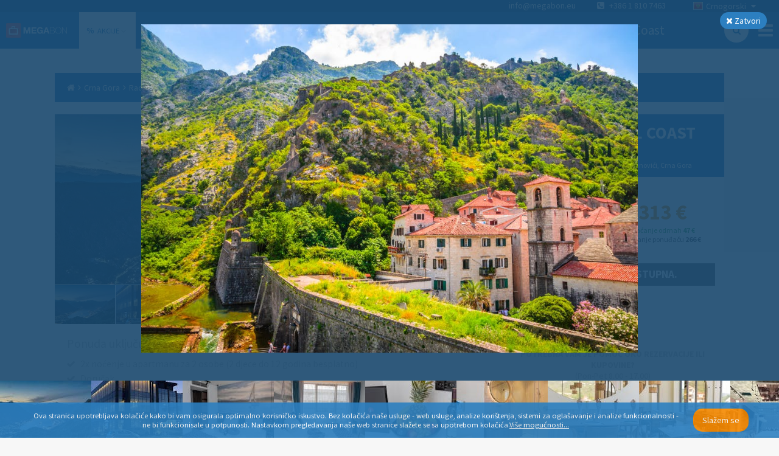

--- FILE ---
content_type: text/html; charset=utf-8
request_url: https://www.megabon.eu/me/ponuda/crna-gora/radanovici/hotel-aurel-coast-36266/photo/14
body_size: 36920
content:
<!DOCTYPE html><html><head><title>Hotel Aurel Coast - Megabon</title><meta name="viewport" content="width=device-width"><!-- Google meta tags --><meta name="description" content="Hotel Aurel Coast, Radanovići, Kotor, Crna Gora - samo 313 € za 2 noći i 2 osobe sa doručkom + 2 djece do 12 godina besplatno. Doživite Crnu Goru u srcu zbivanja!"><meta name="keywords" content="megabon, hoteli, megabon hoteli, hotelske ponude, odmor, paketi putovanja"><meta name="author" content="Megabon - Moderna Ventures"><meta name="application-name" content="megabon"><meta name="robots" content="noindex, noimageindex, max-image-preview:none"><!-- Facebook meta tags --><meta property="og:title" content="Hotel Aurel Coast - Megabon"><meta property="og:description" content="Hotel Aurel Coast, Radanovići, Kotor, Crna Gora - samo 313 € za 2 noći i 2 osobe sa doručkom + 2 djece do 12 godina besplatno. Doživite Crnu Goru u srcu zbivanja!"><meta property="og:type" content="hotel"><meta property="og:image" content="https://dfdv0zghb6jws.cloudfront.net/images/images/000/156/469/original/bg-1.jpg?1673437000"><meta property="og:url" content="/me/ponuda/crna-gora/radanovici/Infinity"><!-- Twitter meta tags --><meta name="twitter:card" content="Hotel Aurel Coast, Radanovići, Kotor, Crna Gora - samo 313 € za 2 noći i 2 osobe sa doručkom + 2 djece do 12 godina besplatno. Doživite Crnu Goru u srcu zbivanja!"><meta name="twitter:description" content="Hotel Aurel Coast, Radanovići, Kotor, Crna Gora - samo 313 € za 2 noći i 2 osobe sa doručkom + 2 djece do 12 godina besplatno. Doživite Crnu Goru u srcu zbivanja!"><meta name="twitter:title" content="Hotel Aurel Coast - Megabon"><meta name="twitter:image" content="https://dfdv0zghb6jws.cloudfront.net/images/images/000/156/469/original/bg-1.jpg?1673437000"><!-- / --><link rel="stylesheet" href="https://maxcdn.bootstrapcdn.com/font-awesome/4.3.0/css/font-awesome.min.css"><link rel="stylesheet" href="https://cdnjs.cloudflare.com/ajax/libs/weather-icons/1.3.2/css/weather-icons.min.css"><link href="https://fonts.googleapis.com/css?family=Source+Sans+Pro:300,400,700&amp;subset=latin,latin-ext" rel="stylesheet" type="text/css"><link rel="stylesheet" href="/assets/app-b8b640e2a53f8746867bbbfb7319478b.css"><!-- Google tag (gtag.js) --><script async="" src="https://www.googletagmanager.com/gtag/js?id=G-HGC4MWGZR7">   </script><script>window.dataLayer = window.dataLayer || [];
function gtag(){dataLayer.push(arguments);}
gtag('js', new Date());

gtag('consent', 'default', {
  'analytics_storage': 'granted',
  'ad_storage': 'denied',
  'ad_personalization': 'denied',
  'ad_user_data': 'denied',
});

gtag('config', 'G-HGC4MWGZR7', { 'send_page_view': false, 'anonymize_ip': true, 'locale': "me" })
gtag('config', 'G-6B1YG8P5KG', { 'send_page_view': false, 'anonymize_ip': true, 'locale': "me" })
gtag('config', 'G-NXR8C2RTMM', { 'send_page_view': false, 'anonymize_ip': true, 'locale': "me" })
</script><script>!function(w,d,t){
  w.TiktokAnalyticsObject=t;
  var ttq=w[t]=w[t]||[];
  ttq.methods=[
    "page","track","identify","instances","debug","on","off","once",
    "ready","alias","group","enableCookie","disableCookie","holdConsent",
    "revokeConsent","grantConsent"
  ];
  ttq.setAndDefer=function(t,e){
    t[e]=function(){
      t.push([e].concat(Array.prototype.slice.call(arguments,0)))
    }
  };
  for(var i=0;i<ttq.methods.length;i++) {
    ttq.setAndDefer(ttq,ttq.methods[i]);
  }
  ttq.instance=function(t){
    for(var e=ttq._i[t]||[],n=0;n<ttq.methods.length;n++) {
      ttq.setAndDefer(e,ttq.methods[n]);
    }
    return e;
  };
  ttq.load=function(e,n){
    var r="https://analytics.tiktok.com/i18n/pixel/events.js",o=n&&n.partner;
    ttq._i=ttq._i||{};
    ttq._i[e]=[];
    ttq._i[e]._u=r;
    ttq._t=ttq._t||{};
    ttq._t[e]=+new Date;
    ttq._o=ttq._o||{};
    ttq._o[e]=n||{};
    n=document.createElement("script");
    n.type="text/javascript";
    n.async=!0;
    n.src=r+"?sdkid="+e+"&lib="+t;
    e=document.getElementsByTagName("script")[0];
    e.parentNode.insertBefore(n,e);
  };
  ttq.load("CQQ8TKJC77UAJ8RG2V70");
  ttq.page();
}(window,document,'ttq');
</script><script>!function(f,b,e,v,n,t,s){if(f.fbq)return;n=f.fbq = function () { n.callMethod ?
n.callMethod.apply(n,arguments):n.queue.push(arguments)};if(!f._fbq)f._fbq=n;
n.push=n;n.loaded=!0;n.version='2.0';n.queue=[];t=b.createElement(e);t.async=!0;
t.src=v;s=b.getElementsByTagName(e)[0];s.parentNode.insertBefore(t,s)}(window,
document,'script','//connect.facebook.net/en_US/fbevents.js');
fbq('init', 761637433886282);
fbq('track', 'PageView');
</script><noscript><img height="1" width="1" style="display:none" src="https://www.facebook.com/tr?id=761637433886282&amp;ev=PageView&amp;noscript=1"/></noscript><script>!function(t,e){var o,n,p,r;e.__SV||(window.posthog=e,e._i=[],e.init=function(i,s,a){function g(t,e){var o=e.split(".");2==o.length&&(t=t[o[0]],e=o[1]),t[e]=function(){t.push([e].concat(Array.prototype.slice.call(arguments,0)))}}(p=t.createElement("script")).type="text/javascript",p.crossOrigin="anonymous",p.async=!0,p.src=s.api_host.replace(".i.posthog.com","-assets.i.posthog.com")+"/static/array.js",(r=t.getElementsByTagName("script")[0]).parentNode.insertBefore(p,r);var u=e;for(void 0!==a?u=e[a]=[]:a="posthog",u.people=u.people||[],u.toString=function(t){var e="posthog";return"posthog"!==a&&(e+="."+a),t||(e+=" (stub)"),e},u.people.toString=function(){return u.toString(1)+".people (stub)"},o="init capture register register_once register_for_session unregister unregister_for_session getFeatureFlag getFeatureFlagPayload isFeatureEnabled reloadFeatureFlags updateEarlyAccessFeatureEnrollment getEarlyAccessFeatures on onFeatureFlags onSessionId getSurveys getActiveMatchingSurveys renderSurvey canRenderSurvey getNextSurveyStep identify setPersonProperties group resetGroups setPersonPropertiesForFlags resetPersonPropertiesForFlags setGroupPropertiesForFlags resetGroupPropertiesForFlags reset get_distinct_id getGroups get_session_id get_session_replay_url alias set_config startSessionRecording stopSessionRecording sessionRecordingStarted captureException loadToolbar get_property getSessionProperty createPersonProfile opt_in_capturing opt_out_capturing has_opted_in_capturing has_opted_out_capturing clear_opt_in_out_capturing debug".split(" "),n=0;n<o.length;n++)g(u,o[n]);e._i.push([i,s,a])},e.__SV=1)}(document,window.posthog||[]);
posthog.init("phc_TXvNkr9QbI8x1MoaAgroi1tbqwz5EAdS76S3QdOJI0", {api_host: "https://eu.i.posthog.com", person_profiles: 'identified_only', disable_session_recording: true, loaded: (posthog) => posthog.startSessionRecording() });
</script><script type="text/javascript">var script = document.createElement('script');
script.type = 'text/javascript';
script.src = "//static.klaviyo.com/onsite/js/" + "QUysv3/klaviyo.js";
document.head.appendChild(script);
</script><script>!function(){
  if (!window.klaviyo) {
    window._klOnsite = window._klOnsite || [];
    try {
      window.klaviyo = new Proxy({}, {
        get: function(n, i) {
          return "push" === i ? function() {
            var n; (n = window._klOnsite).push.apply(n, arguments);
          } : function() {
            for (var n = arguments.length, o = new Array(n), w = 0; w < n; w++) o[w] = arguments[w];
            var t = "function" == typeof o[o.length - 1] ? o.pop() : void 0,
            e = new Promise(function(n) {
              window._klOnsite.push([i].concat(o, [function(i) {
                t && t(i), n(i);
              }]));
            });
            return e;
          };
        }
      });
    } catch (n) {
      window.klaviyo = window.klaviyo || [];
      window.klaviyo.push = function() {
        var n; (n = window._klOnsite).push.apply(n, arguments);
      };
    }
  }
}();
</script></head><body><div id="container"><div data-reactid=".26yhe0n95pk" data-react-checksum="-1715894764"><noscript data-reactid=".26yhe0n95pk.0"></noscript><div class="page-container sidebar-offer-detail" data-reactid=".26yhe0n95pk.1"><div class="side-menu " data-reactid=".26yhe0n95pk.1.0"><div class="menu" data-reactid=".26yhe0n95pk.1.0.0"><div class="row" data-reactid=".26yhe0n95pk.1.0.0.0"><h3 data-reactid=".26yhe0n95pk.1.0.0.0.0">POMOĆ KUPCIMA</h3><a href="tel:+386 1 810 7463" class="phone" data-reactid=".26yhe0n95pk.1.0.0.0.1">+386 1 810 7463</a><div class="openhours" data-reactid=".26yhe0n95pk.1.0.0.0.2"><span data-reactid=".26yhe0n95pk.1.0.0.0.2.0">Radnim danima 8.00 - 17.00 </span><span data-reactid=".26yhe0n95pk.1.0.0.0.2.1"> </span><br data-reactid=".26yhe0n95pk.1.0.0.0.2.2"><span data-reactid=".26yhe0n95pk.1.0.0.0.2.3">info@megabon.eu</span></div></div><div class="row" data-reactid=".26yhe0n95pk.1.0.0.1:$Megabon"><h3 data-reactid=".26yhe0n95pk.1.0.0.1:$Megabon.0">Megabon</h3><ul data-reactid=".26yhe0n95pk.1.0.0.1:$Megabon.1"><li data-reactid=".26yhe0n95pk.1.0.0.1:$Megabon.1.$aboutUs"><a href="/me/p/stranice/o-nama-19541bf8-4380-4506-948a-84a19cc6b0df" data-reactid=".26yhe0n95pk.1.0.0.1:$Megabon.1.$aboutUs.0">O nama</a></li></ul></div><div class="row" data-reactid=".26yhe0n95pk.1.0.0.1:$Info"><h3 data-reactid=".26yhe0n95pk.1.0.0.1:$Info.0">Info</h3><ul data-reactid=".26yhe0n95pk.1.0.0.1:$Info.1"><li data-reactid=".26yhe0n95pk.1.0.0.1:$Info.1.$privacyPolicy"><a href="/me/p/stranice/zastita-licnih-podataka-f688526c-aa23-4eb2-9dea-67913c610ae1" data-reactid=".26yhe0n95pk.1.0.0.1:$Info.1.$privacyPolicy.0">Zaštita ličnih podataka</a></li><li data-reactid=".26yhe0n95pk.1.0.0.1:$Info.1.$faq"><a href="/me/p/stranice/cesta-pitanja-a09a1bda-abe3-4577-a2cd-3e198c97e417" data-reactid=".26yhe0n95pk.1.0.0.1:$Info.1.$faq.0">Česta pitanja</a></li><li data-reactid=".26yhe0n95pk.1.0.0.1:$Info.1.$termsOfService"><a href="/me/p/stranice/opsti-uslovi-poslovanja-c423eb80-50fe-4d3a-a5f4-443a9ff37279" data-reactid=".26yhe0n95pk.1.0.0.1:$Info.1.$termsOfService.0">Opšti uslovi poslovanja</a></li><li data-reactid=".26yhe0n95pk.1.0.0.1:$Info.1.$cookies"><a href="/me/p/stranice/kolacici-8b4edfb2-aaf1-42a8-926c-818f092d4b02" data-reactid=".26yhe0n95pk.1.0.0.1:$Info.1.$cookies.0">Kolačići</a></li><li data-reactid=".26yhe0n95pk.1.0.0.1:$Info.1.$onlineBooking"><a href="/me/p/stranice/online-booking-3196da85-5b9f-448f-a79a-42b2f9aedb03" data-reactid=".26yhe0n95pk.1.0.0.1:$Info.1.$onlineBooking.0">Online booking</a></li></ul></div><div class="row" data-reactid=".26yhe0n95pk.1.0.0.1:$Kontakt"><h3 data-reactid=".26yhe0n95pk.1.0.0.1:$Kontakt.0">Kontakt</h3><ul data-reactid=".26yhe0n95pk.1.0.0.1:$Kontakt.1"><li data-reactid=".26yhe0n95pk.1.0.0.1:$Kontakt.1.$contact"><a href="/me/p/stranice/kontaktirajte-nas-67452cc9-6f1e-4c63-8b8a-a86b4d5d7515" data-reactid=".26yhe0n95pk.1.0.0.1:$Kontakt.1.$contact.0">Kontaktirajte nas</a></li></ul></div></div><div class="social" data-reactid=".26yhe0n95pk.1.0.1"><a href="https://www.facebook.com/profile.php?id=100063569261145" target="_blank" rel="noreferrer" data-reactid=".26yhe0n95pk.1.0.1.$facebook"><i class="fa fa-facebook" data-reactid=".26yhe0n95pk.1.0.1.$facebook.0"></i></a><a href="https://www.instagram.com/megabon.cg/" target="_blank" rel="noreferrer" data-reactid=".26yhe0n95pk.1.0.1.$instagram"><i class="fa fa-instagram" data-reactid=".26yhe0n95pk.1.0.1.$instagram.0"></i></a></div><div class="close" data-reactid=".26yhe0n95pk.1.0.2">×</div></div><div class="headers-container" data-reactid=".26yhe0n95pk.1.1:0"><div class="navigation-top-header" data-reactid=".26yhe0n95pk.1.1:0.0"><noscript data-reactid=".26yhe0n95pk.1.1:0.0.1"></noscript><div class="locale-select" data-reactid=".26yhe0n95pk.1.1:0.0.2"><div class="selected" data-reactid=".26yhe0n95pk.1.1:0.0.2.0"><i class="flag me" data-reactid=".26yhe0n95pk.1.1:0.0.2.0.0"></i><span data-reactid=".26yhe0n95pk.1.1:0.0.2.0.1">Crnogorski</span><i class="fa fa-caret-down" data-reactid=".26yhe0n95pk.1.1:0.0.2.0.2"></i></div><ul class="" data-reactid=".26yhe0n95pk.1.1:0.0.2.1"><li data-reactid=".26yhe0n95pk.1.1:0.0.2.1.$en"><a href="/en" data-reactid=".26yhe0n95pk.1.1:0.0.2.1.$en.0"><i class="flag en" data-reactid=".26yhe0n95pk.1.1:0.0.2.1.$en.0.0"></i><span data-reactid=".26yhe0n95pk.1.1:0.0.2.1.$en.0.1">English</span></a></li><li data-reactid=".26yhe0n95pk.1.1:0.0.2.1.$sl"><a href="/sl" data-reactid=".26yhe0n95pk.1.1:0.0.2.1.$sl.0"><i class="flag sl" data-reactid=".26yhe0n95pk.1.1:0.0.2.1.$sl.0.0"></i><span data-reactid=".26yhe0n95pk.1.1:0.0.2.1.$sl.0.1">Slovenščina</span></a></li><li data-reactid=".26yhe0n95pk.1.1:0.0.2.1.$hr"><a href="/hr" data-reactid=".26yhe0n95pk.1.1:0.0.2.1.$hr.0"><i class="flag hr" data-reactid=".26yhe0n95pk.1.1:0.0.2.1.$hr.0.0"></i><span data-reactid=".26yhe0n95pk.1.1:0.0.2.1.$hr.0.1">Hrvatski</span></a></li><li data-reactid=".26yhe0n95pk.1.1:0.0.2.1.$sr"><a href="/sr" data-reactid=".26yhe0n95pk.1.1:0.0.2.1.$sr.0"><i class="flag sr" data-reactid=".26yhe0n95pk.1.1:0.0.2.1.$sr.0.0"></i><span data-reactid=".26yhe0n95pk.1.1:0.0.2.1.$sr.0.1">Srpski</span></a></li><li data-reactid=".26yhe0n95pk.1.1:0.0.2.1.$bs"><a href="/bs" data-reactid=".26yhe0n95pk.1.1:0.0.2.1.$bs.0"><i class="flag bs" data-reactid=".26yhe0n95pk.1.1:0.0.2.1.$bs.0.0"></i><span data-reactid=".26yhe0n95pk.1.1:0.0.2.1.$bs.0.1">Bosanski</span></a></li><li data-reactid=".26yhe0n95pk.1.1:0.0.2.1.$me"><a href="/me" data-reactid=".26yhe0n95pk.1.1:0.0.2.1.$me.0"><i class="flag me" data-reactid=".26yhe0n95pk.1.1:0.0.2.1.$me.0.0"></i><span data-reactid=".26yhe0n95pk.1.1:0.0.2.1.$me.0.1">Crnogorski</span></a></li></ul></div><span class="contact" data-reactid=".26yhe0n95pk.1.1:0.0.3"><a href="mailto:info@megabon.eu" class="email" data-reactid=".26yhe0n95pk.1.1:0.0.3.0">info@megabon.eu</a><a href="tel:+386 1 810 7463" class="phone" data-reactid=".26yhe0n95pk.1.1:0.0.3.1"><i class="fa fa-phone-square" data-reactid=".26yhe0n95pk.1.1:0.0.3.1.0"></i><span data-reactid=".26yhe0n95pk.1.1:0.0.3.1.1"> </span><span data-reactid=".26yhe0n95pk.1.1:0.0.3.1.2">+386 1 810 7463</span></a></span></div><div class="navigation-main-header" data-reactid=".26yhe0n95pk.1.1:0.1"><a href="/" class="brand" data-reactid=".26yhe0n95pk.1.1:0.1.0">Megabon</a><div class="menu-holder" data-reactid=".26yhe0n95pk.1.1:0.1.1"><ul class="menu" data-reactid=".26yhe0n95pk.1.1:0.1.1.0"><li data-reactid=".26yhe0n95pk.1.1:0.1.1.0.$offers"><a href="/me/ponuda" class="active" data-reactid=".26yhe0n95pk.1.1:0.1.1.0.$offers.0"><b class="icon" data-reactid=".26yhe0n95pk.1.1:0.1.1.0.$offers.0.0">%</b><span data-reactid=".26yhe0n95pk.1.1:0.1.1.0.$offers.0.1"> </span><span data-reactid=".26yhe0n95pk.1.1:0.1.1.0.$offers.0.2">Akcije</span><span data-reactid=".26yhe0n95pk.1.1:0.1.1.0.$offers.0.3"> </span><i class="fa fa-chevron-down" data-reactid=".26yhe0n95pk.1.1:0.1.1.0.$offers.0.4"></i></a><span data-reactid=".26yhe0n95pk.1.1:0.1.1.0.$offers.1"></span></li><li data-reactid=".26yhe0n95pk.1.1:0.1.1.0.$accommodations"><a href="/me/accommodations" class="" data-reactid=".26yhe0n95pk.1.1:0.1.1.0.$accommodations.0"><i class="fa fa-bed" data-reactid=".26yhe0n95pk.1.1:0.1.1.0.$accommodations.0.0"></i><span data-reactid=".26yhe0n95pk.1.1:0.1.1.0.$accommodations.0.1"> </span><span data-reactid=".26yhe0n95pk.1.1:0.1.1.0.$accommodations.0.2">Smještaj</span></a></li></ul></div><div class="navigation-bar" data-reactid=".26yhe0n95pk.1.1:0.1.2"><a href="/me/" class="back-link left-action" data-reactid=".26yhe0n95pk.1.1:0.1.2.0:$left-action"><i class="fa fa-angle-left" data-reactid=".26yhe0n95pk.1.1:0.1.2.0:$left-action.0"></i><span data-reactid=".26yhe0n95pk.1.1:0.1.2.0:$left-action.1">Nazad</span></a><div class="right-action" data-reactid=".26yhe0n95pk.1.1:0.1.2.0:$right-action"><a href="/me/ponuda?city=Radanovi%C4%87i&amp;country=Crna%20Gora" class="search-link" data-reactid=".26yhe0n95pk.1.1:0.1.2.0:$right-action.0"><i class="fa fa-search" data-reactid=".26yhe0n95pk.1.1:0.1.2.0:$right-action.0.0"></i></a></div><h1 class="with-search" data-reactid=".26yhe0n95pk.1.1:0.1.2.0:$title">Hotel Aurel Coast</h1><i class="fa fa-bars menu-button" data-reactid=".26yhe0n95pk.1.1:0.1.2.1"></i></div></div></div><noscript data-reactid=".26yhe0n95pk.1.1:1"></noscript><div class="sidebar sidebar-OfferDetail" data-reactid=".26yhe0n95pk.1.1:2"><div class="breadcrumbs" data-reactid=".26yhe0n95pk.1.1:2.0"><a href="/me/" class="breadcrumb" data-reactid=".26yhe0n95pk.1.1:2.0.$link-home"><i class="fa fa-home" data-reactid=".26yhe0n95pk.1.1:2.0.$link-home.0"></i></a><i class="fa fa-angle-right" data-reactid=".26yhe0n95pk.1.1:2.0.$icon0"></i><a class="breadcrumb" href="/me/ponuda?country=Crna%20Gora" data-reactid=".26yhe0n95pk.1.1:2.0.$link-0">Crna Gora</a><i class="fa fa-angle-right" data-reactid=".26yhe0n95pk.1.1:2.0.$icon1"></i><a class="breadcrumb" href="/me/ponuda?city=Radanovi%C4%87i&amp;country=Crna%20Gora" data-reactid=".26yhe0n95pk.1.1:2.0.$link-1">Radanovići</a><i class="fa fa-angle-right" data-reactid=".26yhe0n95pk.1.1:2.0.$icon2"></i><span class="breadcrumb" data-reactid=".26yhe0n95pk.1.1:2.0.$link-2">Hotel Aurel Coast</span></div><div class="offer-detail unavailable" data-reactid=".26yhe0n95pk.1.1:2.1"><div class="row" data-reactid=".26yhe0n95pk.1.1:2.1.0"><div class="column col-4 pull-right" data-reactid=".26yhe0n95pk.1.1:2.1.0.0"><div class="head" data-reactid=".26yhe0n95pk.1.1:2.1.0.0.0"><h3 data-reactid=".26yhe0n95pk.1.1:2.1.0.0.0.0"><span data-reactid=".26yhe0n95pk.1.1:2.1.0.0.0.0.0">Hotel Aurel Coast</span><span class="stars" data-reactid=".26yhe0n95pk.1.1:2.1.0.0.0.0.1"><i class="fa fa-star" data-reactid=".26yhe0n95pk.1.1:2.1.0.0.0.0.1.$0"></i><i class="fa fa-star" data-reactid=".26yhe0n95pk.1.1:2.1.0.0.0.0.1.$1"></i><i class="fa fa-star" data-reactid=".26yhe0n95pk.1.1:2.1.0.0.0.0.1.$2"></i><i class="fa fa-star" data-reactid=".26yhe0n95pk.1.1:2.1.0.0.0.0.1.$3"></i></span></h3><h4 data-reactid=".26yhe0n95pk.1.1:2.1.0.0.0.1"><i class="fa fa-map-marker" data-reactid=".26yhe0n95pk.1.1:2.1.0.0.0.1.0"></i><span data-reactid=".26yhe0n95pk.1.1:2.1.0.0.0.1.1">Jadranska magistrala, Radanovići, Crna Gora</span></h4></div><div class="info" data-reactid=".26yhe0n95pk.1.1:2.1.0.0.1"><div class="offer-duration-persons" data-reactid=".26yhe0n95pk.1.1:2.1.0.0.1.0"><div class="col" data-reactid=".26yhe0n95pk.1.1:2.1.0.0.1.0.0"><i class="fa fa-hotel" data-reactid=".26yhe0n95pk.1.1:2.1.0.0.1.0.0.0"></i><br data-reactid=".26yhe0n95pk.1.1:2.1.0.0.1.0.0.1"><span data-reactid=".26yhe0n95pk.1.1:2.1.0.0.1.0.0.2">2 noći</span></div><div class="col" data-reactid=".26yhe0n95pk.1.1:2.1.0.0.1.0.1"><i class="fa fa-user" data-reactid=".26yhe0n95pk.1.1:2.1.0.0.1.0.1.0"></i><br data-reactid=".26yhe0n95pk.1.1:2.1.0.0.1.0.1.1"><span data-reactid=".26yhe0n95pk.1.1:2.1.0.0.1.0.1.2">2 osobe</span></div></div><div class="prices" data-reactid=".26yhe0n95pk.1.1:2.1.0.0.1.1"><div data-reactid=".26yhe0n95pk.1.1:2.1.0.0.1.1.0"><span class="megabon" data-reactid=".26yhe0n95pk.1.1:2.1.0.0.1.1.0.1">313 €</span></div><div class="immediate" data-reactid=".26yhe0n95pk.1.1:2.1.0.0.1.1.1"><span data-reactid=".26yhe0n95pk.1.1:2.1.0.0.1.1.1.0">Plaćanje odmah</span><span data-reactid=".26yhe0n95pk.1.1:2.1.0.0.1.1.1.1"> </span><b data-reactid=".26yhe0n95pk.1.1:2.1.0.0.1.1.1.2">47 €</b></div><div class="provider" data-reactid=".26yhe0n95pk.1.1:2.1.0.0.1.1.2"><span data-reactid=".26yhe0n95pk.1.1:2.1.0.0.1.1.2.0">Plaćanje ponuđaču</span><span data-reactid=".26yhe0n95pk.1.1:2.1.0.0.1.1.2.1"> </span><b data-reactid=".26yhe0n95pk.1.1:2.1.0.0.1.1.2.2">266 €</b></div></div><div class="buy" data-reactid=".26yhe0n95pk.1.1:2.1.0.0.1.2"><span class="inactive" data-reactid=".26yhe0n95pk.1.1:2.1.0.0.1.2.0">Ponuda nije dostupna.</span></div></div></div><div class="column col-8 pull-right" data-reactid=".26yhe0n95pk.1.1:2.1.0.1"><div class="image-header" style="background-image:url(&quot;https://dfdv0zghb6jws.cloudfront.net/images/images/000/156/469/original/bg-1.jpg?1673437000&amp;w=1024&amp;h=1024&amp;fit=max&quot;);" data-reactid=".26yhe0n95pk.1.1:2.1.0.1.0"><div class="badges" data-reactid=".26yhe0n95pk.1.1:2.1.0.1.0.1"><div class="badge" style="background-image:url(&quot;https://dfdv0zghb6jws.cloudfront.net/badges/images/000/000/157/original/ukljucen_dorucak.png?1502883324&quot;);" data-reactid=".26yhe0n95pk.1.1:2.1.0.1.0.1.$badgedorucak"></div><div class="badge" style="background-image:url(&quot;https://dfdv0zghb6jws.cloudfront.net/badges/images/000/000/199/original/samo_kod_nas.png?1596698976&quot;);" data-reactid=".26yhe0n95pk.1.1:2.1.0.1.0.1.$badgenigdje-povoljnije"></div><div class="badge" style="background-image:url(&quot;https://dfdv0zghb6jws.cloudfront.net/badges/images/000/000/191/original/002_-_2_otroka_gratis_copy.png?1676529772&quot;);" data-reactid=".26yhe0n95pk.1.1:2.1.0.1.0.1.$badge2-djece-boravi-gratis"></div></div><div class="bottom-left" data-reactid=".26yhe0n95pk.1.1:2.1.0.1.0.3"><noscript data-reactid=".26yhe0n95pk.1.1:2.1.0.1.0.3.0"></noscript></div></div><div class="images" data-reactid=".26yhe0n95pk.1.1:2.1.0.1.1"><a href="/me/ponuda/crna-gora/radanovici/hotel-aurel-coast-36266/photo/1" data-reactid=".26yhe0n95pk.1.1:2.1.0.1.1.0"><div class="zoom-image" data-reactid=".26yhe0n95pk.1.1:2.1.0.1.1.0.0"><div class="zoom-image-holder" style="background-image:url(&#x27;https://dfdv0zghb6jws.cloudfront.net/images/images/000/156/469/original/bg-1.jpg?1673437000&amp;w=150&amp;h=150&amp;fit=crop&#x27;);" data-reactid=".26yhe0n95pk.1.1:2.1.0.1.1.0.0.0"></div></div></a><a href="/me/ponuda/crna-gora/radanovici/hotel-aurel-coast-36266/photo/2" data-reactid=".26yhe0n95pk.1.1:2.1.0.1.1.1"><div class="zoom-image" data-reactid=".26yhe0n95pk.1.1:2.1.0.1.1.1.0"><div class="zoom-image-holder" style="background-image:url(&#x27;https://dfdv0zghb6jws.cloudfront.net/images/images/000/156/476/original/410928845.jpg?1673437009&amp;w=150&amp;h=150&amp;fit=crop&#x27;);" data-reactid=".26yhe0n95pk.1.1:2.1.0.1.1.1.0.0"></div></div></a><a href="/me/ponuda/crna-gora/radanovici/hotel-aurel-coast-36266/photo/3" data-reactid=".26yhe0n95pk.1.1:2.1.0.1.1.2"><div class="zoom-image" data-reactid=".26yhe0n95pk.1.1:2.1.0.1.1.2.0"><div class="zoom-image-holder" style="background-image:url(&#x27;https://dfdv0zghb6jws.cloudfront.net/images/images/000/156/468/original/393934564.jpg?1673436998&amp;w=150&amp;h=150&amp;fit=crop&#x27;);" data-reactid=".26yhe0n95pk.1.1:2.1.0.1.1.2.0.0"></div></div></a><a href="/me/ponuda/crna-gora/radanovici/hotel-aurel-coast-36266/photo/4" data-reactid=".26yhe0n95pk.1.1:2.1.0.1.1.3"><div class="zoom-image" data-reactid=".26yhe0n95pk.1.1:2.1.0.1.1.3.0"><div class="zoom-image-holder" style="background-image:url(&#x27;https://dfdv0zghb6jws.cloudfront.net/images/images/000/156/471/original/393935106.jpg?1673437001&amp;w=150&amp;h=150&amp;fit=crop&#x27;);" data-reactid=".26yhe0n95pk.1.1:2.1.0.1.1.3.0.0"></div></div></a><a href="/me/ponuda/crna-gora/radanovici/hotel-aurel-coast-36266/photo/5" data-reactid=".26yhe0n95pk.1.1:2.1.0.1.1.4"><div class="zoom-image" data-reactid=".26yhe0n95pk.1.1:2.1.0.1.1.4.0"><div class="zoom-image-holder" style="background-image:url(&#x27;https://dfdv0zghb6jws.cloudfront.net/images/images/000/156/467/original/393931926.jpg?1673436996&amp;w=150&amp;h=150&amp;fit=crop&#x27;);" data-reactid=".26yhe0n95pk.1.1:2.1.0.1.1.4.0.0"></div></div></a><a href="/me/ponuda/crna-gora/radanovici/hotel-aurel-coast-36266/photo/6" data-reactid=".26yhe0n95pk.1.1:2.1.0.1.1.5"><div class="zoom-image" data-reactid=".26yhe0n95pk.1.1:2.1.0.1.1.5.0"><div class="zoom-image-holder" style="background-image:url(&#x27;https://dfdv0zghb6jws.cloudfront.net/images/images/000/156/470/original/393921540.jpg?1673437002&amp;w=150&amp;h=150&amp;fit=crop&#x27;);" data-reactid=".26yhe0n95pk.1.1:2.1.0.1.1.5.0.0"></div></div></a><a href="/me/ponuda/crna-gora/radanovici/hotel-aurel-coast-36266/photo/7" data-reactid=".26yhe0n95pk.1.1:2.1.0.1.1.6"><div class="zoom-image" data-reactid=".26yhe0n95pk.1.1:2.1.0.1.1.6.0"><div class="zoom-image-holder" style="background-image:url(&#x27;https://dfdv0zghb6jws.cloudfront.net/images/images/000/156/473/original/Restaurant1.JPG?1673437005&amp;w=150&amp;h=150&amp;fit=crop&#x27;);" data-reactid=".26yhe0n95pk.1.1:2.1.0.1.1.6.0.0"></div></div></a><a href="/me/ponuda/crna-gora/radanovici/hotel-aurel-coast-36266/photo/8" data-reactid=".26yhe0n95pk.1.1:2.1.0.1.1.7"><div class="zoom-image" data-reactid=".26yhe0n95pk.1.1:2.1.0.1.1.7.0"><div class="zoom-image-holder" style="background-image:url(&#x27;https://dfdv0zghb6jws.cloudfront.net/images/images/000/156/474/original/Restaurant.JPG?1673437006&amp;w=150&amp;h=150&amp;fit=crop&#x27;);" data-reactid=".26yhe0n95pk.1.1:2.1.0.1.1.7.0.0"></div></div></a><a href="/me/ponuda/crna-gora/radanovici/hotel-aurel-coast-36266/photo/9" data-reactid=".26yhe0n95pk.1.1:2.1.0.1.1.8"><div class="zoom-image" data-reactid=".26yhe0n95pk.1.1:2.1.0.1.1.8.0"><div class="zoom-image-holder" style="background-image:url(&#x27;https://dfdv0zghb6jws.cloudfront.net/images/images/000/156/472/original/409568984.jpg?1673437004&amp;w=150&amp;h=150&amp;fit=crop&#x27;);" data-reactid=".26yhe0n95pk.1.1:2.1.0.1.1.8.0.0"></div></div></a><a href="/me/ponuda/crna-gora/radanovici/hotel-aurel-coast-36266/photo/10" data-reactid=".26yhe0n95pk.1.1:2.1.0.1.1.9"><div class="zoom-image" data-reactid=".26yhe0n95pk.1.1:2.1.0.1.1.9.0"><div class="zoom-image-holder" style="background-image:url(&#x27;https://dfdv0zghb6jws.cloudfront.net/images/images/000/156/475/original/408960847.jpg?1673437008&amp;w=150&amp;h=150&amp;fit=crop&#x27;);" data-reactid=".26yhe0n95pk.1.1:2.1.0.1.1.9.0.0"></div></div></a><a href="/me/ponuda/crna-gora/radanovici/hotel-aurel-coast-36266/photo/11" data-reactid=".26yhe0n95pk.1.1:2.1.0.1.1.a"><div class="zoom-image" data-reactid=".26yhe0n95pk.1.1:2.1.0.1.1.a.0"><div class="zoom-image-holder" style="background-image:url(&#x27;https://dfdv0zghb6jws.cloudfront.net/images/images/000/156/528/original/image00007.png?1673520198&amp;w=150&amp;h=150&amp;fit=crop&#x27;);" data-reactid=".26yhe0n95pk.1.1:2.1.0.1.1.a.0.0"></div></div></a><a href="/me/ponuda/crna-gora/radanovici/hotel-aurel-coast-36266/photo/12" data-reactid=".26yhe0n95pk.1.1:2.1.0.1.1.b"><div class="zoom-image" data-reactid=".26yhe0n95pk.1.1:2.1.0.1.1.b.0"><div class="zoom-image-holder" style="background-image:url(&#x27;https://dfdv0zghb6jws.cloudfront.net/images/images/000/156/526/original/image00008.jpeg?1673520196&amp;w=150&amp;h=150&amp;fit=crop&#x27;);" data-reactid=".26yhe0n95pk.1.1:2.1.0.1.1.b.0.0"></div></div></a><a href="/me/ponuda/crna-gora/radanovici/hotel-aurel-coast-36266/photo/13" data-reactid=".26yhe0n95pk.1.1:2.1.0.1.1.c"><div class="zoom-image" data-reactid=".26yhe0n95pk.1.1:2.1.0.1.1.c.0"><div class="zoom-image-holder" style="background-image:url(&#x27;https://dfdv0zghb6jws.cloudfront.net/images/images/000/156/525/original/image00006.png?1673520190&amp;w=150&amp;h=150&amp;fit=crop&#x27;);" data-reactid=".26yhe0n95pk.1.1:2.1.0.1.1.c.0.0"></div></div></a><a href="/me/ponuda/crna-gora/radanovici/hotel-aurel-coast-36266/photo/14" data-reactid=".26yhe0n95pk.1.1:2.1.0.1.1.d"><div class="zoom-image" data-reactid=".26yhe0n95pk.1.1:2.1.0.1.1.d.0"><div class="zoom-image-holder" style="background-image:url(&#x27;https://dfdv0zghb6jws.cloudfront.net/images/images/000/156/477/original/shutterstock_1111857509.jpg?1673437011&amp;w=150&amp;h=150&amp;fit=crop&#x27;);" data-reactid=".26yhe0n95pk.1.1:2.1.0.1.1.d.0.0"></div></div></a><a href="/me/ponuda/crna-gora/radanovici/hotel-aurel-coast-36266/photo/15" data-reactid=".26yhe0n95pk.1.1:2.1.0.1.1.e"><div class="zoom-image" data-reactid=".26yhe0n95pk.1.1:2.1.0.1.1.e.0"><div class="zoom-image-holder" style="background-image:url(&#x27;https://dfdv0zghb6jws.cloudfront.net/images/images/000/156/478/original/shutterstock_1523372156.jpg?1673437013&amp;w=150&amp;h=150&amp;fit=crop&#x27;);" data-reactid=".26yhe0n95pk.1.1:2.1.0.1.1.e.0.0"></div></div></a><a href="/me/ponuda/crna-gora/radanovici/hotel-aurel-coast-36266/photo/16" data-reactid=".26yhe0n95pk.1.1:2.1.0.1.1.f"><div class="zoom-image" data-reactid=".26yhe0n95pk.1.1:2.1.0.1.1.f.0"><div class="zoom-image-holder" style="background-image:url(&#x27;https://dfdv0zghb6jws.cloudfront.net/images/images/000/156/479/original/shutterstock_2080312123.jpg?1673437014&amp;w=150&amp;h=150&amp;fit=crop&#x27;);" data-reactid=".26yhe0n95pk.1.1:2.1.0.1.1.f.0.0"></div></div></a><a href="/me/ponuda/crna-gora/radanovici/hotel-aurel-coast-36266/photo/17" data-reactid=".26yhe0n95pk.1.1:2.1.0.1.1.g"><div class="zoom-image" data-reactid=".26yhe0n95pk.1.1:2.1.0.1.1.g.0"><div class="zoom-image-holder" style="background-image:url(&#x27;https://dfdv0zghb6jws.cloudfront.net/images/images/000/156/480/original/shutterstock_1498592696.jpg?1673437016&amp;w=150&amp;h=150&amp;fit=crop&#x27;);" data-reactid=".26yhe0n95pk.1.1:2.1.0.1.1.g.0.0"></div></div></a><a href="/me/ponuda/crna-gora/radanovici/hotel-aurel-coast-36266/photo/18" data-reactid=".26yhe0n95pk.1.1:2.1.0.1.1.h"><div class="zoom-image" data-reactid=".26yhe0n95pk.1.1:2.1.0.1.1.h.0"><div class="zoom-image-holder" style="background-image:url(&#x27;https://dfdv0zghb6jws.cloudfront.net/images/images/000/156/481/original/shutterstock_526676119.jpg?1673437018&amp;w=150&amp;h=150&amp;fit=crop&#x27;);" data-reactid=".26yhe0n95pk.1.1:2.1.0.1.1.h.0.0"></div></div></a><a href="/me/ponuda/crna-gora/radanovici/hotel-aurel-coast-36266/photo/19" data-reactid=".26yhe0n95pk.1.1:2.1.0.1.1.i"><div class="zoom-image" data-reactid=".26yhe0n95pk.1.1:2.1.0.1.1.i.0"><div class="zoom-image-holder" style="background-image:url(&#x27;https://dfdv0zghb6jws.cloudfront.net/images/images/000/156/482/original/shutterstock_315606713.jpg?1673437020&amp;w=150&amp;h=150&amp;fit=crop&#x27;);" data-reactid=".26yhe0n95pk.1.1:2.1.0.1.1.i.0.0"></div></div></a><a href="/me/ponuda/crna-gora/radanovici/hotel-aurel-coast-36266/photo/20" data-reactid=".26yhe0n95pk.1.1:2.1.0.1.1.j"><div class="zoom-image" data-reactid=".26yhe0n95pk.1.1:2.1.0.1.1.j.0"><div class="zoom-image-holder" style="background-image:url(&#x27;https://dfdv0zghb6jws.cloudfront.net/images/images/000/156/483/original/shutterstock_763324777.jpg?1673437022&amp;w=150&amp;h=150&amp;fit=crop&#x27;);" data-reactid=".26yhe0n95pk.1.1:2.1.0.1.1.j.0.0"></div></div></a></div><noscript data-reactid=".26yhe0n95pk.1.1:2.1.0.1.2"></noscript><noscript data-reactid=".26yhe0n95pk.1.1:2.1.0.1.3"></noscript><noscript data-reactid=".26yhe0n95pk.1.1:2.1.0.1.4"></noscript></div></div><div class="row" data-reactid=".26yhe0n95pk.1.1:2.1.1"><div class="column col-8" data-reactid=".26yhe0n95pk.1.1:2.1.1.0"><noscript data-reactid=".26yhe0n95pk.1.1:2.1.1.0.1"></noscript><div class="text-info" data-reactid=".26yhe0n95pk.1.1:2.1.1.0.2"><h5 class="includes" data-reactid=".26yhe0n95pk.1.1:2.1.1.0.2.0">Ponuda uključuje</h5><ul class="includes" data-reactid=".26yhe0n95pk.1.1:2.1.1.0.2.1"><li data-reactid=".26yhe0n95pk.1.1:2.1.1.0.2.1.0"><span data-reactid=".26yhe0n95pk.1.1:2.1.1.0.2.1.0.0">2x noćenje u apartmanu za 2 osobe (2 djece do 12 godina besplatno)</span></li><li data-reactid=".26yhe0n95pk.1.1:2.1.1.0.2.1.1"><span data-reactid=".26yhe0n95pk.1.1:2.1.1.0.2.1.1.0">Doručak</span></li><li data-reactid=".26yhe0n95pk.1.1:2.1.1.0.2.1.2"><span data-reactid=".26yhe0n95pk.1.1:2.1.1.0.2.1.2.0">Piće dobrodošlice</span></li><li data-reactid=".26yhe0n95pk.1.1:2.1.1.0.2.1.3"><span data-reactid=".26yhe0n95pk.1.1:2.1.1.0.2.1.3.0">Besplatan Wi-Fi</span></li><li data-reactid=".26yhe0n95pk.1.1:2.1.1.0.2.1.4"><span data-reactid=".26yhe0n95pk.1.1:2.1.1.0.2.1.4.0">Besplatan parking</span></li><li data-reactid=".26yhe0n95pk.1.1:2.1.1.0.2.1.5"><span data-reactid=".26yhe0n95pk.1.1:2.1.1.0.2.1.5.0">Ponuda se može iskoristiti od 4. 4. 2023. do 30. 4. 2023.</span></li><li data-reactid=".26yhe0n95pk.1.1:2.1.1.0.2.1.6"><span data-reactid=".26yhe0n95pk.1.1:2.1.1.0.2.1.6.0">Kupovina do 1. 4. 2023.!</span></li></ul></div><noscript data-reactid=".26yhe0n95pk.1.1:2.1.1.0.3"></noscript><div class="text-info" data-reactid=".26yhe0n95pk.1.1:2.1.1.0.4"><div class="expandable-text undefined" data-reactid=".26yhe0n95pk.1.1:2.1.1.0.4.1"><div data-reactid=".26yhe0n95pk.1.1:2.1.1.0.4.1.0"><b data-reactid=".26yhe0n95pk.1.1:2.1.1.0.4.1.0.0"><span data-reactid=".26yhe0n95pk.1.1:2.1.1.0.4.1.0.0.0">Doživite Crnu Goru u srcu </span></b><b data-reactid=".26yhe0n95pk.1.1:2.1.1.0.4.1.0.1"><span data-reactid=".26yhe0n95pk.1.1:2.1.1.0.4.1.0.1.0">zbivanja! Hotel Aurel Radanovići ✓ Moderan i svetao hotel ✓ Mediteranska klima ✓ odlična polazna tačka za istraživanje Crne Gore ✓ gostoprimstvo ✓ luksuzne usluge </span><br data-reactid=".26yhe0n95pk.1.1:2.1.1.0.4.1.0.1.1"><span data-reactid=".26yhe0n95pk.1.1:2.1.1.0.4.1.0.1.2"></span></b><span data-reactid=".26yhe0n95pk.1.1:2.1.1.0.4.1.0.2"> </span><br data-reactid=".26yhe0n95pk.1.1:2.1.1.0.4.1.0.3"><span data-reactid=".26yhe0n95pk.1.1:2.1.1.0.4.1.0.4">Crna Gora je popularna destinacija u svim godišnjim dobima. Njegova obala, planine i toplo gostoprimstvo su nešto što morate iskusiti. Hotel Aurel Radanovići je nov, moderan, svetao hotel okružen najljepšim crnogorskim prirodnim prizorima. Jedinstvenost mjesta je avantura sama po sebi, a ujedno, hotel je odlična polazna tačka za istraživanje živopisne Crne Gore. </span><br data-reactid=".26yhe0n95pk.1.1:2.1.1.0.4.1.0.5"><span data-reactid=".26yhe0n95pk.1.1:2.1.1.0.4.1.0.6"> </span><br data-reactid=".26yhe0n95pk.1.1:2.1.1.0.4.1.0.7"><span data-reactid=".26yhe0n95pk.1.1:2.1.1.0.4.1.0.8">U Boki Kotorskoj ćete doživjeti luksuz i toplo gostoprimstvo tipično za Crnu Goru. </span><br data-reactid=".26yhe0n95pk.1.1:2.1.1.0.4.1.0.9"><span data-reactid=".26yhe0n95pk.1.1:2.1.1.0.4.1.0.a"> </span><br data-reactid=".26yhe0n95pk.1.1:2.1.1.0.4.1.0.b"><span data-reactid=".26yhe0n95pk.1.1:2.1.1.0.4.1.0.c">Apartman </span><br data-reactid=".26yhe0n95pk.1.1:2.1.1.0.4.1.0.d"><span data-reactid=".26yhe0n95pk.1.1:2.1.1.0.4.1.0.e">Udobni i prostrani apartmani (veličine 45 m²) nude smještaj za 2 odrasle osobe. Apartmani sadrže: dnevni boravak sa sofom, čajnu kuhinju, klima uređaj, mini bar, LCD TV, sef, kupatilo sa tuš kabinom, fen za kosu i toaletni pribor. </span><br data-reactid=".26yhe0n95pk.1.1:2.1.1.0.4.1.0.f"><p data-reactid=".26yhe0n95pk.1.1:2.1.1.0.4.1.0.g"><span data-reactid=".26yhe0n95pk.1.1:2.1.1.0.4.1.0.g.0"> </span></p><br data-reactid=".26yhe0n95pk.1.1:2.1.1.0.4.1.0.h"><span data-reactid=".26yhe0n95pk.1.1:2.1.1.0.4.1.0.i"></span></div><a href="#" class="expand" data-reactid=".26yhe0n95pk.1.1:2.1.1.0.4.1.$expand-text">Više...</a></div></div><div class="text-info" data-reactid=".26yhe0n95pk.1.1:2.1.1.0.6"><h5 class="notes" data-reactid=".26yhe0n95pk.1.1:2.1.1.0.6.0">Napomene</h5><ul class="notes" data-reactid=".26yhe0n95pk.1.1:2.1.1.0.6.1"><li data-reactid=".26yhe0n95pk.1.1:2.1.1.0.6.1.0"><b data-reactid=".26yhe0n95pk.1.1:2.1.1.0.6.1.0.0"><span data-reactid=".26yhe0n95pk.1.1:2.1.1.0.6.1.0.0.0">Rezervacija termina direktno sa ponuđačem na broj telefona: </span></b><b data-reactid=".26yhe0n95pk.1.1:2.1.1.0.6.1.0.1"><span data-reactid=".26yhe0n95pk.1.1:2.1.1.0.6.1.0.1.0">+382 32 690 069, +382 69 690 001</span></b><span data-reactid=".26yhe0n95pk.1.1:2.1.1.0.6.1.0.2"> ili putem emaila: </span><b data-reactid=".26yhe0n95pk.1.1:2.1.1.0.6.1.0.3"><span data-reactid=".26yhe0n95pk.1.1:2.1.1.0.6.1.0.3.0">reception@aurel-coast.me</span></b><span data-reactid=".26yhe0n95pk.1.1:2.1.1.0.6.1.0.4"></span></li><li data-reactid=".26yhe0n95pk.1.1:2.1.1.0.6.1.1"><span data-reactid=".26yhe0n95pk.1.1:2.1.1.0.6.1.1.0">Preostalih 266 € plaćate direktno ponuđaču</span></li><li data-reactid=".26yhe0n95pk.1.1:2.1.1.0.6.1.2"><span data-reactid=".26yhe0n95pk.1.1:2.1.1.0.6.1.2.0">Prije kupovine kupona obavezno provjerite raspoloživost željenog termina</span></li><li data-reactid=".26yhe0n95pk.1.1:2.1.1.0.6.1.3"><span data-reactid=".26yhe0n95pk.1.1:2.1.1.0.6.1.3.0">Popusti za djecu: 2 djece do 12 godina boravi besplatno</span></li><li data-reactid=".26yhe0n95pk.1.1:2.1.1.0.6.1.4"><span data-reactid=".26yhe0n95pk.1.1:2.1.1.0.6.1.4.0">Kupon morate predočiti prilikom prijave</span></li><li data-reactid=".26yhe0n95pk.1.1:2.1.1.0.6.1.5"><span data-reactid=".26yhe0n95pk.1.1:2.1.1.0.6.1.5.0">Za više uzastopnih noćenja možete kupiti više kupona uz prethodni dogovor sa ponuđačem</span></li><li data-reactid=".26yhe0n95pk.1.1:2.1.1.0.6.1.6"><span data-reactid=".26yhe0n95pk.1.1:2.1.1.0.6.1.6.0">Kuponi su nepovratni</span></li><li data-reactid=".26yhe0n95pk.1.1:2.1.1.0.6.1.7"><span data-reactid=".26yhe0n95pk.1.1:2.1.1.0.6.1.7.0">Kućni ljubimci nisu dozvoljeni</span></li><li data-reactid=".26yhe0n95pk.1.1:2.1.1.0.6.1.8"><span data-reactid=".26yhe0n95pk.1.1:2.1.1.0.6.1.8.0">Boravišna taksa u iznosu 1,50 €/osoba/dan, 1 €/dijete od 12 do 17,99 godina/dan i 0,50 €/dijete do 12 godina/dan nije uključena u cijenu</span></li></ul></div><noscript data-reactid=".26yhe0n95pk.1.1:2.1.1.0.7"></noscript></div><div class="column col-4" data-reactid=".26yhe0n95pk.1.1:2.1.1.1"><div class="text-info" data-reactid=".26yhe0n95pk.1.1:2.1.1.1.0"><div class="offer-support-info" data-reactid=".26yhe0n95pk.1.1:2.1.1.1.0.0"><div class="headline" data-reactid=".26yhe0n95pk.1.1:2.1.1.1.0.0.0">Potrebna vam je pomoć oko rezervacije ili kupovine?</div><div class="hours" data-reactid=".26yhe0n95pk.1.1:2.1.1.1.0.0.1">(Pon-Pet 8.00 - 17.00) </div><div class="phone" data-reactid=".26yhe0n95pk.1.1:2.1.1.1.0.0.2"><i class="fa fa-phone" data-reactid=".26yhe0n95pk.1.1:2.1.1.1.0.0.2.0"></i><span data-reactid=".26yhe0n95pk.1.1:2.1.1.1.0.0.2.1"> </span><span data-reactid=".26yhe0n95pk.1.1:2.1.1.1.0.0.2.2">+386 1 810 7463</span></div><div class="email" data-reactid=".26yhe0n95pk.1.1:2.1.1.1.0.0.3"><i class="fa fa-envelope" data-reactid=".26yhe0n95pk.1.1:2.1.1.1.0.0.3.0"></i><span data-reactid=".26yhe0n95pk.1.1:2.1.1.1.0.0.3.1"> </span><span data-reactid=".26yhe0n95pk.1.1:2.1.1.1.0.0.3.2">info@megabon.eu</span></div></div><div class="company-claims" data-reactid=".26yhe0n95pk.1.1:2.1.1.1.0.1"><h5 class="notes" data-reactid=".26yhe0n95pk.1.1:2.1.1.1.0.1.0">O Megabonu</h5><div class="facts" data-reactid=".26yhe0n95pk.1.1:2.1.1.1.0.1.1"><div class="table" data-reactid=".26yhe0n95pk.1.1:2.1.1.1.0.1.1.0"><div class="cell" data-reactid=".26yhe0n95pk.1.1:2.1.1.1.0.1.1.0.0"><span data-reactid=".26yhe0n95pk.1.1:2.1.1.1.0.1.1.0.0.0"></span><b data-reactid=".26yhe0n95pk.1.1:2.1.1.1.0.1.1.0.0.1">100%</b><span data-reactid=".26yhe0n95pk.1.1:2.1.1.1.0.1.1.0.0.2">sigurna kupovina</span></div><div class="cell" data-reactid=".26yhe0n95pk.1.1:2.1.1.1.0.1.1.0.1"><span data-reactid=".26yhe0n95pk.1.1:2.1.1.1.0.1.1.0.1.0">više od</span><b data-reactid=".26yhe0n95pk.1.1:2.1.1.1.0.1.1.0.1.1">500.000</b><span data-reactid=".26yhe0n95pk.1.1:2.1.1.1.0.1.1.0.1.2">korisnika</span></div><div class="cell" data-reactid=".26yhe0n95pk.1.1:2.1.1.1.0.1.1.0.2"><span data-reactid=".26yhe0n95pk.1.1:2.1.1.1.0.1.1.0.2.0">prisutni na</span><b data-reactid=".26yhe0n95pk.1.1:2.1.1.1.0.1.1.0.2.1">5</b><span data-reactid=".26yhe0n95pk.1.1:2.1.1.1.0.1.1.0.2.2">tržišta</span></div><div class="cell" data-reactid=".26yhe0n95pk.1.1:2.1.1.1.0.1.1.0.3"><span data-reactid=".26yhe0n95pk.1.1:2.1.1.1.0.1.1.0.3.0">ustanovljen</span><b data-reactid=".26yhe0n95pk.1.1:2.1.1.1.0.1.1.0.3.1">2012.</b><span data-reactid=".26yhe0n95pk.1.1:2.1.1.1.0.1.1.0.3.2">godine</span></div></div></div></div><div data-reactid=".26yhe0n95pk.1.1:2.1.1.1.0.2"><h5 class="provider" data-reactid=".26yhe0n95pk.1.1:2.1.1.1.0.2.0">Ponuđač</h5><p class="provider" data-reactid=".26yhe0n95pk.1.1:2.1.1.1.0.2.1"><span data-reactid=".26yhe0n95pk.1.1:2.1.1.1.0.2.1.0">Ime</span><span data-reactid=".26yhe0n95pk.1.1:2.1.1.1.0.2.1.1">: </span><span data-reactid=".26yhe0n95pk.1.1:2.1.1.1.0.2.1.2">HOTEL AUREL COAST</span><br data-reactid=".26yhe0n95pk.1.1:2.1.1.1.0.2.1.3"><span data-reactid=".26yhe0n95pk.1.1:2.1.1.1.0.2.1.4">E-pošta</span><span data-reactid=".26yhe0n95pk.1.1:2.1.1.1.0.2.1.5">: </span><a href="mailto:reception@aurel-coast.me" data-reactid=".26yhe0n95pk.1.1:2.1.1.1.0.2.1.6">reception@aurel-coast.me</a><br data-reactid=".26yhe0n95pk.1.1:2.1.1.1.0.2.1.7"><span data-reactid=".26yhe0n95pk.1.1:2.1.1.1.0.2.1.8">Telefon</span><span data-reactid=".26yhe0n95pk.1.1:2.1.1.1.0.2.1.9">: </span><a href="tel:+382 32 690 069, +382 69 690 001" data-reactid=".26yhe0n95pk.1.1:2.1.1.1.0.2.1.a:$phone">+382 32 690 069, +382 69 690 001</a><br data-reactid=".26yhe0n95pk.1.1:2.1.1.1.0.2.1.b"><span data-reactid=".26yhe0n95pk.1.1:2.1.1.1.0.2.1.c"><span data-reactid=".26yhe0n95pk.1.1:2.1.1.1.0.2.1.c.0">Adresa</span><span data-reactid=".26yhe0n95pk.1.1:2.1.1.1.0.2.1.c.1">: </span><span data-reactid=".26yhe0n95pk.1.1:2.1.1.1.0.2.1.c.2">Jadranska magistrala, 85318 , Radanovici, Crna Gora</span><br data-reactid=".26yhe0n95pk.1.1:2.1.1.1.0.2.1.c.3"></span><span data-reactid=".26yhe0n95pk.1.1:2.1.1.1.0.2.1.d:0">Internet stranica</span><span data-reactid=".26yhe0n95pk.1.1:2.1.1.1.0.2.1.d:1">: </span><a href="http://www.aurel-coast.me/" target="_blank" rel="noreferrer" data-reactid=".26yhe0n95pk.1.1:2.1.1.1.0.2.1.d:$website">www.aurel-coast.me</a><br data-reactid=".26yhe0n95pk.1.1:2.1.1.1.0.2.1.d:$website-break"><span style="display:flex;align-items:center;justify-content:center;gap:20px;margin-top:20px;" data-reactid=".26yhe0n95pk.1.1:2.1.1.1.0.2.1.e"></span></p></div><div class="lazy-load" data-reactid=".26yhe0n95pk.1.1:2.1.1.1.0.3"></div></div></div></div><div class="related-holder" data-reactid=".26yhe0n95pk.1.1:2.1.2"><h5 class="provider" data-reactid=".26yhe0n95pk.1.1:2.1.2.0">Preporučene ponude za vas</h5><div class="related" data-reactid=".26yhe0n95pk.1.1:2.1.2.1"><div class="related-box undefined" data-reactid=".26yhe0n95pk.1.1:2.1.2.1.$59583"><a class="link-overlay" href="/me/ponuda/crna-gora/tivat/the-chedi-lustica-bay-zimski-odmor-na-lustici-59583?megabon_campaign=RP_hotel-aurel-coast_36266&amp;megabon_medium=Related%20Products&amp;megabon_source=Megabon%20ME" data-reactid=".26yhe0n95pk.1.1:2.1.2.1.$59583.0"></a><div class="top" data-reactid=".26yhe0n95pk.1.1:2.1.2.1.$59583.1"><h3 data-reactid=".26yhe0n95pk.1.1:2.1.2.1.$59583.1.0">The Chedi Luštica Bay - Zimski odmor na Luštici</h3><div class="subtitle" data-reactid=".26yhe0n95pk.1.1:2.1.2.1.$59583.1.1"><i class="fa fa-map-marker" data-reactid=".26yhe0n95pk.1.1:2.1.2.1.$59583.1.1.0"></i><span data-reactid=".26yhe0n95pk.1.1:2.1.2.1.$59583.1.1.1"> </span><span data-reactid=".26yhe0n95pk.1.1:2.1.2.1.$59583.1.1.2">Tivat</span><span data-reactid=".26yhe0n95pk.1.1:2.1.2.1.$59583.1.1.3">, </span><span data-reactid=".26yhe0n95pk.1.1:2.1.2.1.$59583.1.1.4">Crna Gora</span><span class="stars" data-reactid=".26yhe0n95pk.1.1:2.1.2.1.$59583.1.1.5"><i class="fa fa-star" data-reactid=".26yhe0n95pk.1.1:2.1.2.1.$59583.1.1.5.$0"></i><i class="fa fa-star" data-reactid=".26yhe0n95pk.1.1:2.1.2.1.$59583.1.1.5.$1"></i><i class="fa fa-star" data-reactid=".26yhe0n95pk.1.1:2.1.2.1.$59583.1.1.5.$2"></i><i class="fa fa-star" data-reactid=".26yhe0n95pk.1.1:2.1.2.1.$59583.1.1.5.$3"></i><i class="fa fa-star" data-reactid=".26yhe0n95pk.1.1:2.1.2.1.$59583.1.1.5.$4"></i></span></div></div><div class="zoom-image" data-reactid=".26yhe0n95pk.1.1:2.1.2.1.$59583.2"><div class="zoom-image-holder" style="background-image:url(&#x27;https://dfdv0zghb6jws.cloudfront.net/images/images/000/220/744/original/710711476.jpg?1760691257&amp;w=500&amp;h=280&amp;fit=crop&#x27;);" data-reactid=".26yhe0n95pk.1.1:2.1.2.1.$59583.2.0"></div></div><div class="bottom" data-reactid=".26yhe0n95pk.1.1:2.1.2.1.$59583.3"><div class="price our" data-reactid=".26yhe0n95pk.1.1:2.1.2.1.$59583.3.0"><strong data-reactid=".26yhe0n95pk.1.1:2.1.2.1.$59583.3.0.0">295 €</strong><span data-reactid=".26yhe0n95pk.1.1:2.1.2.1.$59583.3.0.1">Naša cijena</span></div><div class="price regular" data-reactid=".26yhe0n95pk.1.1:2.1.2.1.$59583.3.1"><strong data-reactid=".26yhe0n95pk.1.1:2.1.2.1.$59583.3.1.0">495 €</strong><span data-reactid=".26yhe0n95pk.1.1:2.1.2.1.$59583.3.1.1">Redovna cijena </span></div></div></div><div class="related-box undefined" data-reactid=".26yhe0n95pk.1.1:2.1.2.1.$59585"><a class="link-overlay" href="/me/ponuda/crna-gora/tivat/the-chedi-lustica-bay-zimski-odmor-na-lustici-59585?megabon_campaign=RP_hotel-aurel-coast_36266&amp;megabon_medium=Related%20Products&amp;megabon_source=Megabon%20ME" data-reactid=".26yhe0n95pk.1.1:2.1.2.1.$59585.0"></a><div class="top" data-reactid=".26yhe0n95pk.1.1:2.1.2.1.$59585.1"><h3 data-reactid=".26yhe0n95pk.1.1:2.1.2.1.$59585.1.0">The Chedi Luštica Bay - Zimski odmor na Luštici</h3><div class="subtitle" data-reactid=".26yhe0n95pk.1.1:2.1.2.1.$59585.1.1"><i class="fa fa-map-marker" data-reactid=".26yhe0n95pk.1.1:2.1.2.1.$59585.1.1.0"></i><span data-reactid=".26yhe0n95pk.1.1:2.1.2.1.$59585.1.1.1"> </span><span data-reactid=".26yhe0n95pk.1.1:2.1.2.1.$59585.1.1.2">Tivat</span><span data-reactid=".26yhe0n95pk.1.1:2.1.2.1.$59585.1.1.3">, </span><span data-reactid=".26yhe0n95pk.1.1:2.1.2.1.$59585.1.1.4">Crna Gora</span><span class="stars" data-reactid=".26yhe0n95pk.1.1:2.1.2.1.$59585.1.1.5"><i class="fa fa-star" data-reactid=".26yhe0n95pk.1.1:2.1.2.1.$59585.1.1.5.$0"></i><i class="fa fa-star" data-reactid=".26yhe0n95pk.1.1:2.1.2.1.$59585.1.1.5.$1"></i><i class="fa fa-star" data-reactid=".26yhe0n95pk.1.1:2.1.2.1.$59585.1.1.5.$2"></i><i class="fa fa-star" data-reactid=".26yhe0n95pk.1.1:2.1.2.1.$59585.1.1.5.$3"></i><i class="fa fa-star" data-reactid=".26yhe0n95pk.1.1:2.1.2.1.$59585.1.1.5.$4"></i></span></div></div><div class="zoom-image" data-reactid=".26yhe0n95pk.1.1:2.1.2.1.$59585.2"><div class="zoom-image-holder" style="background-image:url(&#x27;https://dfdv0zghb6jws.cloudfront.net/images/images/000/220/755/original/523961136.jpg?1760691298&amp;w=500&amp;h=280&amp;fit=crop&#x27;);" data-reactid=".26yhe0n95pk.1.1:2.1.2.1.$59585.2.0"></div></div><div class="bottom" data-reactid=".26yhe0n95pk.1.1:2.1.2.1.$59585.3"><div class="price our" data-reactid=".26yhe0n95pk.1.1:2.1.2.1.$59585.3.0"><strong data-reactid=".26yhe0n95pk.1.1:2.1.2.1.$59585.3.0.0">230 €</strong><span data-reactid=".26yhe0n95pk.1.1:2.1.2.1.$59585.3.0.1">Naša cijena</span></div><div class="price regular" data-reactid=".26yhe0n95pk.1.1:2.1.2.1.$59585.3.1"><strong data-reactid=".26yhe0n95pk.1.1:2.1.2.1.$59585.3.1.0">385 €</strong><span data-reactid=".26yhe0n95pk.1.1:2.1.2.1.$59585.3.1.1">Redovna cijena </span></div></div></div><div class="related-box undefined" data-reactid=".26yhe0n95pk.1.1:2.1.2.1.$60388"><a class="link-overlay" href="/me/ponuda/crna-gora/bijela/carine-hotel-delfin-first-minute-all-inclusive-proljece-uz-more-60388?megabon_campaign=RP_hotel-aurel-coast_36266&amp;megabon_medium=Related%20Products&amp;megabon_source=Megabon%20ME" data-reactid=".26yhe0n95pk.1.1:2.1.2.1.$60388.0"></a><div class="top" data-reactid=".26yhe0n95pk.1.1:2.1.2.1.$60388.1"><h3 data-reactid=".26yhe0n95pk.1.1:2.1.2.1.$60388.1.0">Carine Hotel Delfin - First minute all inclusive proljeće uz more</h3><div class="subtitle" data-reactid=".26yhe0n95pk.1.1:2.1.2.1.$60388.1.1"><i class="fa fa-map-marker" data-reactid=".26yhe0n95pk.1.1:2.1.2.1.$60388.1.1.0"></i><span data-reactid=".26yhe0n95pk.1.1:2.1.2.1.$60388.1.1.1"> </span><span data-reactid=".26yhe0n95pk.1.1:2.1.2.1.$60388.1.1.2">Bijela</span><span data-reactid=".26yhe0n95pk.1.1:2.1.2.1.$60388.1.1.3">, </span><span data-reactid=".26yhe0n95pk.1.1:2.1.2.1.$60388.1.1.4">Crna Gora</span><span class="stars" data-reactid=".26yhe0n95pk.1.1:2.1.2.1.$60388.1.1.5"><i class="fa fa-star" data-reactid=".26yhe0n95pk.1.1:2.1.2.1.$60388.1.1.5.$0"></i><i class="fa fa-star" data-reactid=".26yhe0n95pk.1.1:2.1.2.1.$60388.1.1.5.$1"></i><i class="fa fa-star" data-reactid=".26yhe0n95pk.1.1:2.1.2.1.$60388.1.1.5.$2"></i><i class="fa fa-star" data-reactid=".26yhe0n95pk.1.1:2.1.2.1.$60388.1.1.5.$3"></i></span></div></div><div class="zoom-image" data-reactid=".26yhe0n95pk.1.1:2.1.2.1.$60388.2"><div class="zoom-image-holder" style="background-image:url(&#x27;https://dfdv0zghb6jws.cloudfront.net/images/images/000/245/298/original/1715926136-Piscine%202.jpg?1768965653&amp;w=500&amp;h=280&amp;fit=crop&#x27;);" data-reactid=".26yhe0n95pk.1.1:2.1.2.1.$60388.2.0"></div></div><div class="bottom" data-reactid=".26yhe0n95pk.1.1:2.1.2.1.$60388.3"><div class="price our" data-reactid=".26yhe0n95pk.1.1:2.1.2.1.$60388.3.0"><strong data-reactid=".26yhe0n95pk.1.1:2.1.2.1.$60388.3.0.0">382 €</strong><span data-reactid=".26yhe0n95pk.1.1:2.1.2.1.$60388.3.0.1">Naša cijena</span></div></div></div><div class="related-box undefined" data-reactid=".26yhe0n95pk.1.1:2.1.2.1.$60457"><a class="link-overlay" href="/me/ponuda/crna-gora/bijela/carine-hotel-park-first-minute-all-inclusive-proljece-uz-more-60457?megabon_campaign=RP_hotel-aurel-coast_36266&amp;megabon_medium=Related%20Products&amp;megabon_source=Megabon%20ME" data-reactid=".26yhe0n95pk.1.1:2.1.2.1.$60457.0"></a><div class="top" data-reactid=".26yhe0n95pk.1.1:2.1.2.1.$60457.1"><h3 data-reactid=".26yhe0n95pk.1.1:2.1.2.1.$60457.1.0">Carine Hotel Park - First minute all inclusive proljeće uz more</h3><div class="subtitle" data-reactid=".26yhe0n95pk.1.1:2.1.2.1.$60457.1.1"><i class="fa fa-map-marker" data-reactid=".26yhe0n95pk.1.1:2.1.2.1.$60457.1.1.0"></i><span data-reactid=".26yhe0n95pk.1.1:2.1.2.1.$60457.1.1.1"> </span><span data-reactid=".26yhe0n95pk.1.1:2.1.2.1.$60457.1.1.2">Bijela</span><span data-reactid=".26yhe0n95pk.1.1:2.1.2.1.$60457.1.1.3">, </span><span data-reactid=".26yhe0n95pk.1.1:2.1.2.1.$60457.1.1.4">Crna Gora</span><span class="stars" data-reactid=".26yhe0n95pk.1.1:2.1.2.1.$60457.1.1.5"><i class="fa fa-star" data-reactid=".26yhe0n95pk.1.1:2.1.2.1.$60457.1.1.5.$0"></i><i class="fa fa-star" data-reactid=".26yhe0n95pk.1.1:2.1.2.1.$60457.1.1.5.$1"></i><i class="fa fa-star" data-reactid=".26yhe0n95pk.1.1:2.1.2.1.$60457.1.1.5.$2"></i><i class="fa fa-star" data-reactid=".26yhe0n95pk.1.1:2.1.2.1.$60457.1.1.5.$3"></i></span></div></div><div class="zoom-image" data-reactid=".26yhe0n95pk.1.1:2.1.2.1.$60457.2"><div class="zoom-image-holder" style="background-image:url(&#x27;https://dfdv0zghb6jws.cloudfront.net/images/images/000/245/390/original/1715682082-Exterijer%207.jpg?1768968375&amp;w=500&amp;h=280&amp;fit=crop&#x27;);" data-reactid=".26yhe0n95pk.1.1:2.1.2.1.$60457.2.0"></div></div><div class="bottom" data-reactid=".26yhe0n95pk.1.1:2.1.2.1.$60457.3"><div class="price our" data-reactid=".26yhe0n95pk.1.1:2.1.2.1.$60457.3.0"><strong data-reactid=".26yhe0n95pk.1.1:2.1.2.1.$60457.3.0.0">400 €</strong><span data-reactid=".26yhe0n95pk.1.1:2.1.2.1.$60457.3.0.1">Naša cijena</span></div></div></div><div class="related-box undefined" data-reactid=".26yhe0n95pk.1.1:2.1.2.1.$60468"><a class="link-overlay" href="/me/ponuda/crna-gora/dobre-vode/hotel-d-iman-vrhunski-odmor-uz-more-60468?megabon_campaign=RP_hotel-aurel-coast_36266&amp;megabon_medium=Related%20Products&amp;megabon_source=Megabon%20ME" data-reactid=".26yhe0n95pk.1.1:2.1.2.1.$60468.0"></a><div class="top" data-reactid=".26yhe0n95pk.1.1:2.1.2.1.$60468.1"><h3 data-reactid=".26yhe0n95pk.1.1:2.1.2.1.$60468.1.0">Hotel D&#x27;iman - Vrhunski odmor uz more </h3><div class="subtitle" data-reactid=".26yhe0n95pk.1.1:2.1.2.1.$60468.1.1"><i class="fa fa-map-marker" data-reactid=".26yhe0n95pk.1.1:2.1.2.1.$60468.1.1.0"></i><span data-reactid=".26yhe0n95pk.1.1:2.1.2.1.$60468.1.1.1"> </span><span data-reactid=".26yhe0n95pk.1.1:2.1.2.1.$60468.1.1.2">Dobre Vode</span><span data-reactid=".26yhe0n95pk.1.1:2.1.2.1.$60468.1.1.3">, </span><span data-reactid=".26yhe0n95pk.1.1:2.1.2.1.$60468.1.1.4">Crna Gora</span><span class="stars" data-reactid=".26yhe0n95pk.1.1:2.1.2.1.$60468.1.1.5"><i class="fa fa-star" data-reactid=".26yhe0n95pk.1.1:2.1.2.1.$60468.1.1.5.$0"></i><i class="fa fa-star" data-reactid=".26yhe0n95pk.1.1:2.1.2.1.$60468.1.1.5.$1"></i><i class="fa fa-star" data-reactid=".26yhe0n95pk.1.1:2.1.2.1.$60468.1.1.5.$2"></i><i class="fa fa-star" data-reactid=".26yhe0n95pk.1.1:2.1.2.1.$60468.1.1.5.$3"></i></span></div></div><div class="zoom-image" data-reactid=".26yhe0n95pk.1.1:2.1.2.1.$60468.2"><div class="zoom-image-holder" style="background-image:url(&#x27;https://dfdv0zghb6jws.cloudfront.net/images/images/000/227/769/original/IMG_4987.jpeg?1765775483&amp;w=500&amp;h=280&amp;fit=crop&#x27;);" data-reactid=".26yhe0n95pk.1.1:2.1.2.1.$60468.2.0"></div></div><div class="bottom" data-reactid=".26yhe0n95pk.1.1:2.1.2.1.$60468.3"><div class="price our" data-reactid=".26yhe0n95pk.1.1:2.1.2.1.$60468.3.0"><strong data-reactid=".26yhe0n95pk.1.1:2.1.2.1.$60468.3.0.0">316 €</strong><span data-reactid=".26yhe0n95pk.1.1:2.1.2.1.$60468.3.0.1">Naša cijena</span></div></div></div><div class="related-box undefined" data-reactid=".26yhe0n95pk.1.1:2.1.2.1.$60470"><a class="link-overlay" href="/me/ponuda/crna-gora/dobre-vode/hotel-d-iman-vrhunski-odmor-uz-more-60470?megabon_campaign=RP_hotel-aurel-coast_36266&amp;megabon_medium=Related%20Products&amp;megabon_source=Megabon%20ME" data-reactid=".26yhe0n95pk.1.1:2.1.2.1.$60470.0"></a><div class="top" data-reactid=".26yhe0n95pk.1.1:2.1.2.1.$60470.1"><h3 data-reactid=".26yhe0n95pk.1.1:2.1.2.1.$60470.1.0">Hotel D&#x27;iman - Vrhunski odmor uz more</h3><div class="subtitle" data-reactid=".26yhe0n95pk.1.1:2.1.2.1.$60470.1.1"><i class="fa fa-map-marker" data-reactid=".26yhe0n95pk.1.1:2.1.2.1.$60470.1.1.0"></i><span data-reactid=".26yhe0n95pk.1.1:2.1.2.1.$60470.1.1.1"> </span><span data-reactid=".26yhe0n95pk.1.1:2.1.2.1.$60470.1.1.2">Dobre Vode</span><span data-reactid=".26yhe0n95pk.1.1:2.1.2.1.$60470.1.1.3">, </span><span data-reactid=".26yhe0n95pk.1.1:2.1.2.1.$60470.1.1.4">Crna Gora</span><span class="stars" data-reactid=".26yhe0n95pk.1.1:2.1.2.1.$60470.1.1.5"><i class="fa fa-star" data-reactid=".26yhe0n95pk.1.1:2.1.2.1.$60470.1.1.5.$0"></i><i class="fa fa-star" data-reactid=".26yhe0n95pk.1.1:2.1.2.1.$60470.1.1.5.$1"></i><i class="fa fa-star" data-reactid=".26yhe0n95pk.1.1:2.1.2.1.$60470.1.1.5.$2"></i><i class="fa fa-star" data-reactid=".26yhe0n95pk.1.1:2.1.2.1.$60470.1.1.5.$3"></i></span></div></div><div class="zoom-image" data-reactid=".26yhe0n95pk.1.1:2.1.2.1.$60470.2"><div class="zoom-image-holder" style="background-image:url(&#x27;https://dfdv0zghb6jws.cloudfront.net/images/images/000/227/768/original/IMG_4952.jpeg?1765775483&amp;w=500&amp;h=280&amp;fit=crop&#x27;);" data-reactid=".26yhe0n95pk.1.1:2.1.2.1.$60470.2.0"></div></div><div class="bottom" data-reactid=".26yhe0n95pk.1.1:2.1.2.1.$60470.3"><div class="price our" data-reactid=".26yhe0n95pk.1.1:2.1.2.1.$60470.3.0"><strong data-reactid=".26yhe0n95pk.1.1:2.1.2.1.$60470.3.0.0">305 €</strong><span data-reactid=".26yhe0n95pk.1.1:2.1.2.1.$60470.3.0.1">Naša cijena</span></div></div></div><div class="related-box undefined" data-reactid=".26yhe0n95pk.1.1:2.1.2.1.$60587"><a class="link-overlay" href="/me/ponuda/crna-gora/kolasin/bianca-resort-spa-wellness-odmor-udvoje-u-planinskoj-oazi-60587?megabon_campaign=RP_hotel-aurel-coast_36266&amp;megabon_medium=Related%20Products&amp;megabon_source=Megabon%20ME" data-reactid=".26yhe0n95pk.1.1:2.1.2.1.$60587.0"></a><div class="top" data-reactid=".26yhe0n95pk.1.1:2.1.2.1.$60587.1"><h3 data-reactid=".26yhe0n95pk.1.1:2.1.2.1.$60587.1.0">Bianca Resort &amp; Spa - Wellness odmor udvoje u planinskoj oazi</h3><div class="subtitle" data-reactid=".26yhe0n95pk.1.1:2.1.2.1.$60587.1.1"><i class="fa fa-map-marker" data-reactid=".26yhe0n95pk.1.1:2.1.2.1.$60587.1.1.0"></i><span data-reactid=".26yhe0n95pk.1.1:2.1.2.1.$60587.1.1.1"> </span><span data-reactid=".26yhe0n95pk.1.1:2.1.2.1.$60587.1.1.2">Kolasin</span><span data-reactid=".26yhe0n95pk.1.1:2.1.2.1.$60587.1.1.3">, </span><span data-reactid=".26yhe0n95pk.1.1:2.1.2.1.$60587.1.1.4">Crna Gora</span><span class="stars" data-reactid=".26yhe0n95pk.1.1:2.1.2.1.$60587.1.1.5"><i class="fa fa-star" data-reactid=".26yhe0n95pk.1.1:2.1.2.1.$60587.1.1.5.$0"></i><i class="fa fa-star" data-reactid=".26yhe0n95pk.1.1:2.1.2.1.$60587.1.1.5.$1"></i><i class="fa fa-star" data-reactid=".26yhe0n95pk.1.1:2.1.2.1.$60587.1.1.5.$2"></i><i class="fa fa-star" data-reactid=".26yhe0n95pk.1.1:2.1.2.1.$60587.1.1.5.$3"></i></span></div></div><div class="zoom-image" data-reactid=".26yhe0n95pk.1.1:2.1.2.1.$60587.2"><div class="zoom-image-holder" style="background-image:url(&#x27;https://dfdv0zghb6jws.cloudfront.net/images/images/000/224/415/original/29-1.jpg?1765169732&amp;w=500&amp;h=280&amp;fit=crop&#x27;);" data-reactid=".26yhe0n95pk.1.1:2.1.2.1.$60587.2.0"></div></div><div class="bottom" data-reactid=".26yhe0n95pk.1.1:2.1.2.1.$60587.3"><div class="price our" data-reactid=".26yhe0n95pk.1.1:2.1.2.1.$60587.3.0"><strong data-reactid=".26yhe0n95pk.1.1:2.1.2.1.$60587.3.0.0">259 €</strong><span data-reactid=".26yhe0n95pk.1.1:2.1.2.1.$60587.3.0.1">Naša cijena</span></div></div></div><div class="related-box undefined" data-reactid=".26yhe0n95pk.1.1:2.1.2.1.$60588"><a class="link-overlay" href="/me/ponuda/crna-gora/kolasin/bianca-resort-spa-wellness-odmor-udvoje-u-planinskoj-oazi-60588?megabon_campaign=RP_hotel-aurel-coast_36266&amp;megabon_medium=Related%20Products&amp;megabon_source=Megabon%20ME" data-reactid=".26yhe0n95pk.1.1:2.1.2.1.$60588.0"></a><div class="top" data-reactid=".26yhe0n95pk.1.1:2.1.2.1.$60588.1"><h3 data-reactid=".26yhe0n95pk.1.1:2.1.2.1.$60588.1.0">Bianca Resort &amp; Spa - Wellness odmor udvoje u planinskoj oazi</h3><div class="subtitle" data-reactid=".26yhe0n95pk.1.1:2.1.2.1.$60588.1.1"><i class="fa fa-map-marker" data-reactid=".26yhe0n95pk.1.1:2.1.2.1.$60588.1.1.0"></i><span data-reactid=".26yhe0n95pk.1.1:2.1.2.1.$60588.1.1.1"> </span><span data-reactid=".26yhe0n95pk.1.1:2.1.2.1.$60588.1.1.2">Kolasin</span><span data-reactid=".26yhe0n95pk.1.1:2.1.2.1.$60588.1.1.3">, </span><span data-reactid=".26yhe0n95pk.1.1:2.1.2.1.$60588.1.1.4">Crna Gora</span><span class="stars" data-reactid=".26yhe0n95pk.1.1:2.1.2.1.$60588.1.1.5"><i class="fa fa-star" data-reactid=".26yhe0n95pk.1.1:2.1.2.1.$60588.1.1.5.$0"></i><i class="fa fa-star" data-reactid=".26yhe0n95pk.1.1:2.1.2.1.$60588.1.1.5.$1"></i><i class="fa fa-star" data-reactid=".26yhe0n95pk.1.1:2.1.2.1.$60588.1.1.5.$2"></i><i class="fa fa-star" data-reactid=".26yhe0n95pk.1.1:2.1.2.1.$60588.1.1.5.$3"></i></span></div></div><div class="zoom-image" data-reactid=".26yhe0n95pk.1.1:2.1.2.1.$60588.2"><div class="zoom-image-holder" style="background-image:url(&#x27;https://dfdv0zghb6jws.cloudfront.net/images/images/000/224/397/original/19026949%20(1).jpg?1765169732&amp;w=500&amp;h=280&amp;fit=crop&#x27;);" data-reactid=".26yhe0n95pk.1.1:2.1.2.1.$60588.2.0"></div></div><div class="bottom" data-reactid=".26yhe0n95pk.1.1:2.1.2.1.$60588.3"><div class="price our" data-reactid=".26yhe0n95pk.1.1:2.1.2.1.$60588.3.0"><strong data-reactid=".26yhe0n95pk.1.1:2.1.2.1.$60588.3.0.0">389 €</strong><span data-reactid=".26yhe0n95pk.1.1:2.1.2.1.$60588.3.0.1">Naša cijena</span></div></div></div><div class="related-box undefined" data-reactid=".26yhe0n95pk.1.1:2.1.2.1.$60590"><a class="link-overlay" href="/me/ponuda/crna-gora/kolasin/bianca-resort-spa-wellness-odmor-udvoje-u-planinskoj-oazi-60590?megabon_campaign=RP_hotel-aurel-coast_36266&amp;megabon_medium=Related%20Products&amp;megabon_source=Megabon%20ME" data-reactid=".26yhe0n95pk.1.1:2.1.2.1.$60590.0"></a><div class="top" data-reactid=".26yhe0n95pk.1.1:2.1.2.1.$60590.1"><h3 data-reactid=".26yhe0n95pk.1.1:2.1.2.1.$60590.1.0">Bianca Resort &amp; Spa - Wellness odmor udvoje u planinskoj oazi</h3><div class="subtitle" data-reactid=".26yhe0n95pk.1.1:2.1.2.1.$60590.1.1"><i class="fa fa-map-marker" data-reactid=".26yhe0n95pk.1.1:2.1.2.1.$60590.1.1.0"></i><span data-reactid=".26yhe0n95pk.1.1:2.1.2.1.$60590.1.1.1"> </span><span data-reactid=".26yhe0n95pk.1.1:2.1.2.1.$60590.1.1.2">Kolasin</span><span data-reactid=".26yhe0n95pk.1.1:2.1.2.1.$60590.1.1.3">, </span><span data-reactid=".26yhe0n95pk.1.1:2.1.2.1.$60590.1.1.4">Crna Gora</span><span class="stars" data-reactid=".26yhe0n95pk.1.1:2.1.2.1.$60590.1.1.5"><i class="fa fa-star" data-reactid=".26yhe0n95pk.1.1:2.1.2.1.$60590.1.1.5.$0"></i><i class="fa fa-star" data-reactid=".26yhe0n95pk.1.1:2.1.2.1.$60590.1.1.5.$1"></i><i class="fa fa-star" data-reactid=".26yhe0n95pk.1.1:2.1.2.1.$60590.1.1.5.$2"></i><i class="fa fa-star" data-reactid=".26yhe0n95pk.1.1:2.1.2.1.$60590.1.1.5.$3"></i></span></div></div><div class="zoom-image" data-reactid=".26yhe0n95pk.1.1:2.1.2.1.$60590.2"><div class="zoom-image-holder" style="background-image:url(&#x27;https://dfdv0zghb6jws.cloudfront.net/images/images/000/224/404/original/19026821%20(1).jpg?1765169732&amp;w=500&amp;h=280&amp;fit=crop&#x27;);" data-reactid=".26yhe0n95pk.1.1:2.1.2.1.$60590.2.0"></div></div><div class="bottom" data-reactid=".26yhe0n95pk.1.1:2.1.2.1.$60590.3"><div class="price our" data-reactid=".26yhe0n95pk.1.1:2.1.2.1.$60590.3.0"><strong data-reactid=".26yhe0n95pk.1.1:2.1.2.1.$60590.3.0.0">306 €</strong><span data-reactid=".26yhe0n95pk.1.1:2.1.2.1.$60590.3.0.1">Naša cijena</span></div></div></div></div></div><div style="display:none;" data-reactid=".26yhe0n95pk.1.1:2.1.3"><p id="squalo-offer-name" data-reactid=".26yhe0n95pk.1.1:2.1.3.0">Hotel Aurel Coast</p><p id="squalo-offer-stars" data-reactid=".26yhe0n95pk.1.1:2.1.3.1">****</p><p id="squalo-offer-location" data-reactid=".26yhe0n95pk.1.1:2.1.3.2">Radanovići, Crna Gora</p><p id="squalo-offer-nights" data-reactid=".26yhe0n95pk.1.1:2.1.3.3">2 NOĆI</p><p id="squalo-offer-persons" data-reactid=".26yhe0n95pk.1.1:2.1.3.4">2 OSOBE</p><a id="squalo-offer-image" href="https://dfdv0zghb6jws.cloudfront.net/images/images/000/156/469/original/bg-1.jpg?1673437000&amp;w=500&amp;h=280&amp;fit=crop" data-reactid=".26yhe0n95pk.1.1:2.1.3.5"></a><p id="squalo-offer-price-our" data-reactid=".26yhe0n95pk.1.1:2.1.3.6">313 €</p><p id="squalo-offer-price-regular" data-reactid=".26yhe0n95pk.1.1:2.1.3.7">‎</p><a id="squalo-offer-badge-1" href="https://dfdv0zghb6jws.cloudfront.net/badges/images/000/000/157/original/ukljucen_dorucak.png?1502883324" data-reactid=".26yhe0n95pk.1.1:2.1.3.8"></a><a id="squalo-offer-badge-2" href="https://dfdv0zghb6jws.cloudfront.net/badges/images/000/000/199/original/samo_kod_nas.png?1596698976" data-reactid=".26yhe0n95pk.1.1:2.1.3.9"></a><p id="squalo-offer-discount" data-reactid=".26yhe0n95pk.1.1:2.1.3.a">‎</p><p id="squalo-offer-view" data-reactid=".26yhe0n95pk.1.1:2.1.3.b">POGLEDAJ</p><p id="squalo-offer-brightness" data-reactid=".26yhe0n95pk.1.1:2.1.3.c">dark</p></div></div></div><div class="gallery" data-reactid=".26yhe0n95pk.1.1:3"><div class="photo" data-reactid=".26yhe0n95pk.1.1:3.0"><span class="center-helper" data-reactid=".26yhe0n95pk.1.1:3.0.0"></span><img src="https://dfdv0zghb6jws.cloudfront.net/images/images/000/156/477/original/shutterstock_1111857509.jpg?1673437011&amp;w=1024&amp;h=1024&amp;fit=max" data-reactid=".26yhe0n95pk.1.1:3.0.1"></div><div class="preload" data-reactid=".26yhe0n95pk.1.1:3.1"><span style="background-image:url(&quot;https://dfdv0zghb6jws.cloudfront.net/images/images/000/156/525/original/image00006.png?1673520190&quot;);" data-reactid=".26yhe0n95pk.1.1:3.1.$preload-prev"></span><span style="background-image:url(&quot;https://dfdv0zghb6jws.cloudfront.net/images/images/000/156/478/original/shutterstock_1523372156.jpg?1673437013&quot;);" data-reactid=".26yhe0n95pk.1.1:3.1.$preload-next"></span></div><a href="/me/ponuda/crna-gora/radanovici/hotel-aurel-coast-36266/photo/13" class="prev" data-history-replace="true" data-reactid=".26yhe0n95pk.1.1:3.2"><i class="fa fa-chevron-left" data-reactid=".26yhe0n95pk.1.1:3.2.0"></i></a><a href="/me/ponuda/crna-gora/radanovici/hotel-aurel-coast-36266/photo/15" class="next" data-history-replace="true" data-reactid=".26yhe0n95pk.1.1:3.3"><i class="fa fa-chevron-right" data-reactid=".26yhe0n95pk.1.1:3.3.0"></i></a><a href="/me/ponuda/crna-gora/radanovici/36266" class="close" data-reactid=".26yhe0n95pk.1.1:3.4"><i class="fa fa-close" data-reactid=".26yhe0n95pk.1.1:3.4.0"></i><span data-reactid=".26yhe0n95pk.1.1:3.4.1"> </span><span data-reactid=".26yhe0n95pk.1.1:3.4.2">Zatvori</span></a><div class="photos" data-reactid=".26yhe0n95pk.1.1:3.5"><a href="/me/ponuda/crna-gora/radanovici/hotel-aurel-coast-36266/photo/1" data-history-replace="true" class="" data-reactid=".26yhe0n95pk.1.1:3.5.$0"><div class="zoom-image" data-reactid=".26yhe0n95pk.1.1:3.5.$0.0"><div class="zoom-image-holder" style="background-image:url(&#x27;https://dfdv0zghb6jws.cloudfront.net/images/images/000/156/469/original/bg-1.jpg?1673437000&amp;w=150&amp;h=150&amp;fit=crop&#x27;);" data-reactid=".26yhe0n95pk.1.1:3.5.$0.0.0"></div></div></a><a href="/me/ponuda/crna-gora/radanovici/hotel-aurel-coast-36266/photo/2" data-history-replace="true" class="" data-reactid=".26yhe0n95pk.1.1:3.5.$1"><div class="zoom-image" data-reactid=".26yhe0n95pk.1.1:3.5.$1.0"><div class="zoom-image-holder" style="background-image:url(&#x27;https://dfdv0zghb6jws.cloudfront.net/images/images/000/156/476/original/410928845.jpg?1673437009&amp;w=150&amp;h=150&amp;fit=crop&#x27;);" data-reactid=".26yhe0n95pk.1.1:3.5.$1.0.0"></div></div></a><a href="/me/ponuda/crna-gora/radanovici/hotel-aurel-coast-36266/photo/3" data-history-replace="true" class="" data-reactid=".26yhe0n95pk.1.1:3.5.$2"><div class="zoom-image" data-reactid=".26yhe0n95pk.1.1:3.5.$2.0"><div class="zoom-image-holder" style="background-image:url(&#x27;https://dfdv0zghb6jws.cloudfront.net/images/images/000/156/468/original/393934564.jpg?1673436998&amp;w=150&amp;h=150&amp;fit=crop&#x27;);" data-reactid=".26yhe0n95pk.1.1:3.5.$2.0.0"></div></div></a><a href="/me/ponuda/crna-gora/radanovici/hotel-aurel-coast-36266/photo/4" data-history-replace="true" class="" data-reactid=".26yhe0n95pk.1.1:3.5.$3"><div class="zoom-image" data-reactid=".26yhe0n95pk.1.1:3.5.$3.0"><div class="zoom-image-holder" style="background-image:url(&#x27;https://dfdv0zghb6jws.cloudfront.net/images/images/000/156/471/original/393935106.jpg?1673437001&amp;w=150&amp;h=150&amp;fit=crop&#x27;);" data-reactid=".26yhe0n95pk.1.1:3.5.$3.0.0"></div></div></a><a href="/me/ponuda/crna-gora/radanovici/hotel-aurel-coast-36266/photo/5" data-history-replace="true" class="" data-reactid=".26yhe0n95pk.1.1:3.5.$4"><div class="zoom-image" data-reactid=".26yhe0n95pk.1.1:3.5.$4.0"><div class="zoom-image-holder" style="background-image:url(&#x27;https://dfdv0zghb6jws.cloudfront.net/images/images/000/156/467/original/393931926.jpg?1673436996&amp;w=150&amp;h=150&amp;fit=crop&#x27;);" data-reactid=".26yhe0n95pk.1.1:3.5.$4.0.0"></div></div></a><a href="/me/ponuda/crna-gora/radanovici/hotel-aurel-coast-36266/photo/6" data-history-replace="true" class="" data-reactid=".26yhe0n95pk.1.1:3.5.$5"><div class="zoom-image" data-reactid=".26yhe0n95pk.1.1:3.5.$5.0"><div class="zoom-image-holder" style="background-image:url(&#x27;https://dfdv0zghb6jws.cloudfront.net/images/images/000/156/470/original/393921540.jpg?1673437002&amp;w=150&amp;h=150&amp;fit=crop&#x27;);" data-reactid=".26yhe0n95pk.1.1:3.5.$5.0.0"></div></div></a><a href="/me/ponuda/crna-gora/radanovici/hotel-aurel-coast-36266/photo/7" data-history-replace="true" class="" data-reactid=".26yhe0n95pk.1.1:3.5.$6"><div class="zoom-image" data-reactid=".26yhe0n95pk.1.1:3.5.$6.0"><div class="zoom-image-holder" style="background-image:url(&#x27;https://dfdv0zghb6jws.cloudfront.net/images/images/000/156/473/original/Restaurant1.JPG?1673437005&amp;w=150&amp;h=150&amp;fit=crop&#x27;);" data-reactid=".26yhe0n95pk.1.1:3.5.$6.0.0"></div></div></a><a href="/me/ponuda/crna-gora/radanovici/hotel-aurel-coast-36266/photo/8" data-history-replace="true" class="" data-reactid=".26yhe0n95pk.1.1:3.5.$7"><div class="zoom-image" data-reactid=".26yhe0n95pk.1.1:3.5.$7.0"><div class="zoom-image-holder" style="background-image:url(&#x27;https://dfdv0zghb6jws.cloudfront.net/images/images/000/156/474/original/Restaurant.JPG?1673437006&amp;w=150&amp;h=150&amp;fit=crop&#x27;);" data-reactid=".26yhe0n95pk.1.1:3.5.$7.0.0"></div></div></a><a href="/me/ponuda/crna-gora/radanovici/hotel-aurel-coast-36266/photo/9" data-history-replace="true" class="" data-reactid=".26yhe0n95pk.1.1:3.5.$8"><div class="zoom-image" data-reactid=".26yhe0n95pk.1.1:3.5.$8.0"><div class="zoom-image-holder" style="background-image:url(&#x27;https://dfdv0zghb6jws.cloudfront.net/images/images/000/156/472/original/409568984.jpg?1673437004&amp;w=150&amp;h=150&amp;fit=crop&#x27;);" data-reactid=".26yhe0n95pk.1.1:3.5.$8.0.0"></div></div></a><a href="/me/ponuda/crna-gora/radanovici/hotel-aurel-coast-36266/photo/10" data-history-replace="true" class="" data-reactid=".26yhe0n95pk.1.1:3.5.$9"><div class="zoom-image" data-reactid=".26yhe0n95pk.1.1:3.5.$9.0"><div class="zoom-image-holder" style="background-image:url(&#x27;https://dfdv0zghb6jws.cloudfront.net/images/images/000/156/475/original/408960847.jpg?1673437008&amp;w=150&amp;h=150&amp;fit=crop&#x27;);" data-reactid=".26yhe0n95pk.1.1:3.5.$9.0.0"></div></div></a><a href="/me/ponuda/crna-gora/radanovici/hotel-aurel-coast-36266/photo/11" data-history-replace="true" class="" data-reactid=".26yhe0n95pk.1.1:3.5.$10"><div class="zoom-image" data-reactid=".26yhe0n95pk.1.1:3.5.$10.0"><div class="zoom-image-holder" style="background-image:url(&#x27;https://dfdv0zghb6jws.cloudfront.net/images/images/000/156/528/original/image00007.png?1673520198&amp;w=150&amp;h=150&amp;fit=crop&#x27;);" data-reactid=".26yhe0n95pk.1.1:3.5.$10.0.0"></div></div></a><a href="/me/ponuda/crna-gora/radanovici/hotel-aurel-coast-36266/photo/12" data-history-replace="true" class="" data-reactid=".26yhe0n95pk.1.1:3.5.$11"><div class="zoom-image" data-reactid=".26yhe0n95pk.1.1:3.5.$11.0"><div class="zoom-image-holder" style="background-image:url(&#x27;https://dfdv0zghb6jws.cloudfront.net/images/images/000/156/526/original/image00008.jpeg?1673520196&amp;w=150&amp;h=150&amp;fit=crop&#x27;);" data-reactid=".26yhe0n95pk.1.1:3.5.$11.0.0"></div></div></a><a href="/me/ponuda/crna-gora/radanovici/hotel-aurel-coast-36266/photo/13" data-history-replace="true" class="" data-reactid=".26yhe0n95pk.1.1:3.5.$12"><div class="zoom-image" data-reactid=".26yhe0n95pk.1.1:3.5.$12.0"><div class="zoom-image-holder" style="background-image:url(&#x27;https://dfdv0zghb6jws.cloudfront.net/images/images/000/156/525/original/image00006.png?1673520190&amp;w=150&amp;h=150&amp;fit=crop&#x27;);" data-reactid=".26yhe0n95pk.1.1:3.5.$12.0.0"></div></div></a><a href="/me/ponuda/crna-gora/radanovici/hotel-aurel-coast-36266/photo/14" data-history-replace="true" class="selected" data-reactid=".26yhe0n95pk.1.1:3.5.$13"><div class="zoom-image" data-reactid=".26yhe0n95pk.1.1:3.5.$13.0"><div class="zoom-image-holder" style="background-image:url(&#x27;https://dfdv0zghb6jws.cloudfront.net/images/images/000/156/477/original/shutterstock_1111857509.jpg?1673437011&amp;w=150&amp;h=150&amp;fit=crop&#x27;);" data-reactid=".26yhe0n95pk.1.1:3.5.$13.0.0"></div></div></a><a href="/me/ponuda/crna-gora/radanovici/hotel-aurel-coast-36266/photo/15" data-history-replace="true" class="" data-reactid=".26yhe0n95pk.1.1:3.5.$14"><div class="zoom-image" data-reactid=".26yhe0n95pk.1.1:3.5.$14.0"><div class="zoom-image-holder" style="background-image:url(&#x27;https://dfdv0zghb6jws.cloudfront.net/images/images/000/156/478/original/shutterstock_1523372156.jpg?1673437013&amp;w=150&amp;h=150&amp;fit=crop&#x27;);" data-reactid=".26yhe0n95pk.1.1:3.5.$14.0.0"></div></div></a><a href="/me/ponuda/crna-gora/radanovici/hotel-aurel-coast-36266/photo/16" data-history-replace="true" class="" data-reactid=".26yhe0n95pk.1.1:3.5.$15"><div class="zoom-image" data-reactid=".26yhe0n95pk.1.1:3.5.$15.0"><div class="zoom-image-holder" style="background-image:url(&#x27;https://dfdv0zghb6jws.cloudfront.net/images/images/000/156/479/original/shutterstock_2080312123.jpg?1673437014&amp;w=150&amp;h=150&amp;fit=crop&#x27;);" data-reactid=".26yhe0n95pk.1.1:3.5.$15.0.0"></div></div></a><a href="/me/ponuda/crna-gora/radanovici/hotel-aurel-coast-36266/photo/17" data-history-replace="true" class="" data-reactid=".26yhe0n95pk.1.1:3.5.$16"><div class="zoom-image" data-reactid=".26yhe0n95pk.1.1:3.5.$16.0"><div class="zoom-image-holder" style="background-image:url(&#x27;https://dfdv0zghb6jws.cloudfront.net/images/images/000/156/480/original/shutterstock_1498592696.jpg?1673437016&amp;w=150&amp;h=150&amp;fit=crop&#x27;);" data-reactid=".26yhe0n95pk.1.1:3.5.$16.0.0"></div></div></a><a href="/me/ponuda/crna-gora/radanovici/hotel-aurel-coast-36266/photo/18" data-history-replace="true" class="" data-reactid=".26yhe0n95pk.1.1:3.5.$17"><div class="zoom-image" data-reactid=".26yhe0n95pk.1.1:3.5.$17.0"><div class="zoom-image-holder" style="background-image:url(&#x27;https://dfdv0zghb6jws.cloudfront.net/images/images/000/156/481/original/shutterstock_526676119.jpg?1673437018&amp;w=150&amp;h=150&amp;fit=crop&#x27;);" data-reactid=".26yhe0n95pk.1.1:3.5.$17.0.0"></div></div></a><a href="/me/ponuda/crna-gora/radanovici/hotel-aurel-coast-36266/photo/19" data-history-replace="true" class="" data-reactid=".26yhe0n95pk.1.1:3.5.$18"><div class="zoom-image" data-reactid=".26yhe0n95pk.1.1:3.5.$18.0"><div class="zoom-image-holder" style="background-image:url(&#x27;https://dfdv0zghb6jws.cloudfront.net/images/images/000/156/482/original/shutterstock_315606713.jpg?1673437020&amp;w=150&amp;h=150&amp;fit=crop&#x27;);" data-reactid=".26yhe0n95pk.1.1:3.5.$18.0.0"></div></div></a><a href="/me/ponuda/crna-gora/radanovici/hotel-aurel-coast-36266/photo/20" data-history-replace="true" class="" data-reactid=".26yhe0n95pk.1.1:3.5.$19"><div class="zoom-image" data-reactid=".26yhe0n95pk.1.1:3.5.$19.0"><div class="zoom-image-holder" style="background-image:url(&#x27;https://dfdv0zghb6jws.cloudfront.net/images/images/000/156/483/original/shutterstock_763324777.jpg?1673437022&amp;w=150&amp;h=150&amp;fit=crop&#x27;);" data-reactid=".26yhe0n95pk.1.1:3.5.$19.0.0"></div></div></a></div></div><span data-reactid=".26yhe0n95pk.1.2"><div class="cookie-popup" data-reactid=".26yhe0n95pk.1.2.$=16"><p class="description" data-reactid=".26yhe0n95pk.1.2.$=16.0"><span data-reactid=".26yhe0n95pk.1.2.$=16.0.0">Ova stranica upotrebljava kolačiće kako bi vam osigurala optimalno korisničko iskustvo. Bez kolačića naše usluge - web usluge, analize korištenja, sistemi za oglašavanje i analize funkcionalnosti  - ne bi funkcionisale u potpunosti. Nastavkom pregledavanja naše web stranice slažete se sa upotrebom kolačića.</span><a href="/me/stranice/kolacici-0049e307-8040-40ad-83dc-b092f89d1883" target="_blank" rel="noreferrer" data-reactid=".26yhe0n95pk.1.2.$=16.0.1">Više mogućnosti...</a></p><p data-reactid=".26yhe0n95pk.1.2.$=16.1"><a class="action-button" href="#" data-reactid=".26yhe0n95pk.1.2.$=16.1.0">Slažem se</a></p></div></span></div></div></div><script src="https://maps.googleapis.com/maps/api/js?key=AIzaSyAOdf1nB5Z0ay_UO65Zv2iNPz9mJ6Nxc3M&amp;language=bs"></script><script src="https://js.paymentsos.com/latest/token.min.js"></script><!--[if lte IE 8]><script src="/ie8/es5-shim.min.js"></script><script src="/ie8/es5-sham.min.js"></script><![endif]--><script src="/assets/vendor-d00b3a88976bb4f19f58.js"></script><script>var TRANSLATIONS = {"dictionary":{"featured_offers":"Odabrane ponude","starting_from":"već od","for":"za","n_offers":{"one":"ponuda","two":"ponude","few":"ponude","other":"ponuda"},"book_now":"rezervirajte","feedback":"Mišljenje","price_from":"Cijena od","per_person_per_night":"Na osobu na noć","less":"Manje","continue":"Nastavi","return":"Povratak","anywhere":"negdje","redirecting":"vas preusmerava na","redirecting_link":"kliknite na ovaj link ako strana te ne preusmeri automatski","check_prices_on":"provijerite cijene hotela na","exclude":"bez","destinations":"destinacije","offers":"Ponude","flights":"letovi","flight":"let","today":"danas","wind":"vjetar","check_prices":"provijerite cijene","sales_policy":"Politika prodaje","min_stay":"Min. boravak","clear":"Jasno","book":"Rezervacija","not_available":"Nije dostupno","camp":"kamp","mobile_homes":"mobilne kućice","hotel_prices":"Cijene hotela","rentacar":"Zakup vozila","invalid_format":"Neispravan format","invalid_number":"Neispravan broj","invalid_email":"Neispravan e-mail","invalid_range":"Neispravan raspon","invalid_date":"Neispravan datum","invalid_min_lenght":"Prekratki unos","skiing":"Skijanje","hotel":{"one":"Hotel","other":"Hotela"},"view":"Pogledaj","facility_details":"Detalji","about_us":"O nama","account_settings":"Podešavanje profila","accept_contract":"Prihvatam uvjete poslovanja","actions":"Radnje","active":"Aktivan","agree_with_terms":"Slažem se sa uvjetima","add":"Dodaj","all_countries":"Sve države","all_offers":"Sve ponude","all":"Sve","already_member":"Već ste registrovani?","are_you_sure":"Da li ste sigurni?","add_a_banner":"Dodaj banner","add_new":"Dodaj novo","add_new_validity":"Dodaj novu valjanost","add_to_cart":"Dodaj u korpu","add_translation":"Dodaj prevod","address":"Adresa","admin":"Admin","advanced_settings":"Napredna podešavanja","amenities":"Sadržaji","ammount":"Iznos","authentication_and_social_networks":"Potvrda i društvene mreže","autocomplete_category_input":"Automatski dopuni unos kategorije","autocomplete_offer_input":"Automatski dopuni unos ponude","autocomplete_user_input":"Automatski dopuni unos korisnika","autocomplete_tag_input":"Autocomplete tag input","autocomplete_provider_input":"Autocomplete provider input","archieved":"Arhivirano","back":"Nazad","banners":"Banneri","basket":"Korpa","basket_overview":"Pregled Kupovine","basket_overview_subtitle":"Prije potvrđivanja kupovine provjerite izabranu ponudu i tačnost podataka","billing_history":"Istorija kupovine","born_at":"Datum rođenja","become":"Poslovno surađivanje","become_an_affiliate":"Postani medijski partner","become_merchant":"Postani ponuđač","become_reseller":"Postani prodavački posrednik","cancel":"Otkaži","cancelled":"Otkazano","card_cvc":"Sigurnosni kod(CVV2)","card_number":"Broj kartice","cart_holder":"Vlasnik kartice","cart":"Korpa","cart_is_empty":"Korpa je prazna","cart_is_empty_additional":"Idi na ponudu i klikni za kupovinu.","category":"Kategorija","categories":"Kategorije","change_password":"Promijeni lozinku","city":"Grad","cod":"Plaćanje pouzećem","code":"Šifra","company_director":"Direktor preduzeća","confirm_password":"Potvrdi lozinku","confirm_delete":"Jeste li sigurni da želite izbrisati ovu zabilješku?","content":"Sadržaj","contact_us":"Kontaktirajte nas","continue_browsing":"Nastavi sa pretraživanjem","contract_accepted":"Prihvatam uvjete","count":"Broj","country":"Država","coupons":"Kuponi","coupon_active_start_at":"Kupon vrijedi od","coupon_active_stop_at":"Kupon vrijedi do","coupon_code":"Šifra kupona","coupon_holder":"Vlasnik kupona","cost":"Trošak","close":"Zatvori","create_account":"Napravi račun","create_zip":"Napravi zip","created":"Napravljeno","created_on":"Created on","created_at":"Created at","created_at_updated_at":"Created: %{created} Updated: %{updated} ","credit_memo":"Kredit/Iznos u dobro/Dobroimanje","currency":"Valuta","customer_id":"ID kupca","customer_care":"Pomoć kupcima","customer_details":"Detalji kupca","customer_details_subtitle":"Provjerite korisničke podatke","create_user":"Stvori korisnika","data_saved":"Podaci sačuvani","date":"Datum","ddv":"PDV","delete":"Izbriši","deleted":"Izbrisano","delete_account":"Izbriši profil","delete_account_confirmation":"Da li ste sigurni da želite izbrisati vaš profil?","description":"Opis","descriptions":"Opisi","destroy":"Uništi","direction":"Direction","disabled":"Onemogućeno","disclaimer":"Odbaci","discount":"Profil","dont_have_account":"Još uvijek nemate korisnički račun?","download_coupons":"Prenesi kupone","draft":"Skica","duplicate":"Dupliciraj","duration":"Trajanje","duration_unit":"Jedinica trajanja","edit":"Uredi","editing":"Uređivanje","editing_order":"Uredi narudžbu","edit_user":"Uredi korisnika","edit_translation":"Uredi prevod","editing_offer":"Uredi ponudu","email":"E-pošta","email_not_valid":"Adresa e-pošte nije važeća","email_verifications_pending_text":"Potvrda e-pošte u trajanju","enabled":"Omogućeno","english":"Crnogorski","enter_email":"Unesite e-mail adresu","enter_password":"Unesite lozinku","enter_new_password":"Unesite novu lozinku","enter_your_old_password":"Unesite staru lozinku","enter_password_confirmation":"Ponovo upišite lozinku","environment":"Okolina","exchange_rates":"Valute","export_cod_orders":"Izvozi narudžbe za plaćanje pouzećem","export_navision":"Export navision","export_navision_xml":"Export navision xml","export_orders":"Izvozi narudžbe","export_xml":"Izvozi xml","expiry_month":"Mjesec isteka valjanosti","expiry_year":"Godina isteka valjanosti","facebook":"Facebook","failed":"Neuspješno","fax":"Faks","field_required":"Obavezna polja","filename":"Ime datoteke","find_offers":"Pronađi ponude","finish_purchase":"Završi kupovinu","first":"First","first_name":"Ime","footer_column_one":"Kolumna noge jedan","footer_column_two":"Kolumna noge dva","footer_column_three":"Kolumna noge tri","from":"Od","gender":"Spol","general":"Opčenito","general_info":"Opće informacije","get_on_the_list":"Naručite se na novosti","gift_cards":"Poklon kartice","google":"Google","guests":"Gosti","high_price":"High price","holdername":"Ime nositelja","home":"Kući","hostname":"megabon.com/bs/","html":"Html","icon_code":"Icon code","id":"ID","image":"Slika","images":"Slike","immediate":"Immediate","immediate_discount":"Immediate discount","immediate_discount_start_at":"Immediate discount starts at","immediate_discount_stop_at":"Immediate discount stops at","import_offline_csv":"Uvozi offline csv","import_csv":"Uvozi csv","imported":"Uvoženo","includes":"Uključuje","info":"INFO","information":"Informacije","invoice":"Račun","invoice_date":"Datum računa","instant_price":"Instant price","items":"Elementi","item_was_created":"Element je stvoren","item_was_updated":"Element je ažuriran","is_deleted":"je izbrisan ","is_enabled":"je omogućen","is_published":"je izbrisan","is_rich_text":"je obogaćen tekst","joined":"Priključen","key":"Ključ","keywords":"Ključne riječi","last":"Zadnja stranica","last_name":"Prezime","listing_users":"Popis korisnika","listing_providers":"Popis ponuđača","listing_translations":"Popis prevoda","listing_offers":"Popus ponuda","listing_orders":"Popis narudžbi","listing_categories":"Popis kategorija","listing_tags":"Popis oznaka","listing_amenities":"Popis pomagala","listing_exchange_rates":"Popis valuta","listing_offer_places":"Popis mjesta","listing_banners":"Popis bannera","listing_static_pages":"Popis statističkih stranica","locale":"Locale","locales":"Locales","location":"Lokacija","login":"Prijava","login_with_email_and_password":"Prijava e-poštom i lozinkom","logout":"Odjava","lost_password":"Zaboravljena lozinka","low_price":"Low price","main_category_id":"Glavna kategorija","mark":"Označi","megabon_price":"Megabon cijena","menu_categories":"Kategorije izbornika","merchant":"Prodavač","missing_offer_offline_id":"ID offline ponude nedostaje","missing_recaptcha_token":"Popunite reCAPTCHA da biste nastavili","modified_at":"Izmijenjeno u","moneta":"Moneta","more":"Više","must_select_a_payment_method":"Morate odabrati način plaćanja","my_account":"Moj profil","name":"Ime","new":"Novo","new_offer":"Nova ponuda","new_orders":"Nova narudžba","new_user":"Novi korisnik","new_provider":"Novi ponuđač","new_translation_rich_text":"Novi obogaćeni tekst","new_translation_simple":"Simple new","next":"Dalje","night":"noć","false":"Ne","not_ok":"Not ok","no_coupons":"Nema kupona","no_offers":"Nema ponuda","no_orders":"Nema narudžbi","no_orders_found":"Narudžbe nisu nađene","no_payment_request_data":"Nema podataka o zahtjevu plaćanja","no_providers_found":"Ponuđači nisu nađeni","not_published":"Nije objavljeno ","notes":"Napomene","number_of_persons":"Broj osoba ","number_of_stars":"Broj zvjezdica","object_has_been_deleted":"Element je izbrisan","offer_includes":"Ponuda uključuje","old_password":"Stara lozinka","order_id":"ID narudžbe","order_number":"Broj narudžbe","offer":"Ponuda","offer_list":"Popis ponuda","offer_name":"Ime ponude","offers_not_found":"Ponude nisu nađene","offer_notes":"Napomene ponude","offer_places":"Mjesto ponude","offline_order_imports":"Offline uvozi narudžbi","options":"Mogućnosti","other":"Drugo","or":"ili","order":"Naruči","order_data":"Podatci o narudžbi","order_list":"Popis narudžbi","order_status":"Status narudžbe","orders":"Narudžbe","our_price":"Naša cijena","paid":"Plaćeno","password":"Lozinka","password_is_sent_to_your_inbox":"Lozinka je poslana na vašu adresu e-pošte.","password_is_not_correct":"Lozinka nije ispravna.","password_changed":"Lozinka promjenjena","password_has_been_reset":"Lozinka resetirana","password_reset":"Promjena lozinke","password_reset_expired":"Vrijeme resetiranja lozinke je isteklo.","password_too_short":"Prekratka lozinka","pay":"Plaćanje","pay_at_hotel":"Plaćanje ponuđaču","pay_now":"Plaćanje odmah","payment":"Plaćanje","payment_at_provider":"Plaćanje ponuđaču","payment_details":"Detalji plaćanja","payment_details_subtitle":"Odaberite način plaćanja","payment_method":"Način plaćanja","payment_methods":"Načini plaćanja","payment_type":"Tip plaćanja","payment_status":"Status plaćanja","payment_requests":"Zahtjev za plaćanje","paymill":"Kreditna kartica","paymill_checkout":"Završi kupovinu sa kreditnu karticu","paymill_error":"Paymill greška. Uplata nije bila uspješna!","paypal_express":"Paypal","pending":"U trajanju","personal_info":"Lični podaci","persons":"Osoba","phone":"Telefon","position":"Position","placed_offers":"Placed offers","published":"Objavljeno","purchased":"Kupljeno","purchased_at":"Kupljeno","previous":"Prethodni","price":"Cijena","prices":"Cijene","price_immediate":"Plaćanje odmah","price_our":"Naša cijena","price_paid":"Uplaćeni iznos","price_provider":"Plaćanje ponuđaču","price_regular":"Redovna cijena","price_to_pay":"Iznos za uplatu","price_total":"Ukupna cijena","price_with_tax":"Cijena s PDV","price_without_tax":"Cijena bez PDV","price_without_tax_per_unit":"Cijena bez PDV po jedinici","price_without_vat_per_unit":"Cijena s PDV po jedinici","print_csv":"Printaj csv","print_xml":"Printaj xml","privacy":"Privatnost","privacy_policy":"Zaštita podataka","proceed":"Nastavi","provider":"Ponuđač","provider_created":"Ponuđač je uspješno stvoren","provider_updated":"Podaci ponuđača su uspješno ažurirani","providers":"Ponuđači","rate":"Tečaj","raw_data":"Neobrađeni podatci","recommended_offers_for_you":"Preporučene ponude za vas","regular":"Redovna","regular_price":"Redovna cijena ","reference_number":"Poziv na broj","refresh":"Osvježi","remember":"Zapamti","remember_me":"Zapamti me","remove":"Ukloni","resend_verification_email":"Ponovno pošalji mail za potvrđivanje registracije","required":"Obavezno polje!","request_reset":"Resetiranje zahtjeva","review":"Pregled","roles":"Uloge","save":"Spremi","save_changes":"Sačuvaj promjene","saved_placed_offers":"Saved placed offers","select_static_page_type":"Odaberi tip statističke stranice","search":"Traži","search_key":"Ključna riječ","search_value":"Traži po vrijednosti","search_results":"Traži po rezultatima","search_in_name_and_description":"Traži u imenu i opisu","select_prosition_if_needed":"Izaberi poziciju ako je potrebna","service_completed":"Usluga završena","service_provider":"Ponuđač usluge","settings":"Podešavanja","shipping_rates":"Trošak dostave","show":"Pokaži","show_in":"Pokaži u","show_payment_requests":"Pokaži zahtjeve za plaćanjem","show_saved_order_data":"Pokaži spremljene podatke o narudžbi","sign_out":"Odjava","sign_up":"Registrujte se","sign_with":" Registrujte se sa","signature":"Potpis","simple":"Simple","site_signature":"COPYRIGHT © 2012 MEGABON - MODERNA VENTURES SA VIA INDUSTRIE 25, 6512 GIUBIASCO, ŠVAJCARSKA","sizing_guide":"Sizing guide","slug":"Slug","sold":"Prodano","start_at":"Početak","stars":"Zvjezdice","static_pages":"Statističke stranice","statistics":"Statistika","statistics_users":"Statistika korisnika","statistics_orders":"Statistika narudžbi","statistics_offers":"Statistika ponuda","statistics_providers":"Statistika ponuđača","statistics_tags":"Statistika oznaka","status":"Status","stats":"Stats","stock":"Zaliha","stock_no_more":"Nema na zalihi","stop_at":"Završi","street_address":"Adresa","submit":"Submit","subtitle":"Podnaslov","summary":"Nastavi","tax":"Porez","tax_rate":"Porezna stopa","tag_list":"Popis oznaka","tags":"Oznake","terms":"Uvjeti","terms_of_service":"Uvjeti korištenja","text":"Tekst","thank_you":"Hvala na kupovini","timeline":"Radnim danima od 8.30 do 16.30","title":"Naslov","to":"do","total":"Ukupno","total_currency":"Zajedno valuta","total_price":"Ukupna cijena","translations":"Prevodi","transaction_id":"ID transakcije","transaction_fee":"Trošak transkacije","translation_locale":"Translation: %{locale_name}","truncate":"Skrati","update":"Ažururaj","upn":"UPN","url":"Url","use":"Koristi","used":"Korišteno","user":"Korisnik","user_email":"E-pošta korisnika","user_password_wrong":"E-pošta korisnika","users":"Korisnici","users_not_found":"Korisnici nisu nađeni","user_list":"Popis korisnika","users_list":"Users list","value":"Vrijednost","validity":"Valjanost","valid_through":"Vrijedi tokom","valid_from_to":"Vrijedi od do","view_offer":"Pogledaj","voucher":"Kupon","vouchers":"Kuponi","vouchers_available":"slobodnih kupona","email_verification_expired":"Potvrda e-pošte je istekla","email_verified":"E-pošta potvrđena","email_verification_verified":"Email verification verified","zip":"Pošta","zip_code":"Poštanski broj","true":"Da","you_have_been_logged_out":"Uspješno ste se odjavili","web":"Web","website":"Internet stranica","working_hours":"Radno vrijeme","wholesale_with_us":"Prodaja sa nama","wish_list":"Spisak želja","quantity":"Količina","quick_link":"KONTAKT","nights":"noći","thank_you_content":"Pozivamo vas da i dalje pratite super ponude na našoj stranici! ","offer_validity_date":"Kupon se može iskoristiti od","offer_validity_dates":"Kupon se može iskoristiti u sljedećim terminima","stay_connected":"Društvene mreže","order_does_not_belong_to_user":"Pogrešna narudžba","my_offers":"Moje ponude","coupons_management":"Upravljanje kuponima","day":"dan","days":"dana","hour":"sat","hours":"sata","minute":"minuta","minutes":"minuta","person":"osoba","truncate_points":"...","please_fill_required_data":"Molimo ispunit sva polja","no_vouchers":"Nema slobodnih kupona","one_voucher_left":"1 slobodan kupon","two_vouchers_left":"2 slobodna kupona","many_vouchers_left":"%{count} slobodnih kupona","email_footer_megabon":"info@megabon.eu","title_footer":"POMOĆ KUPCIMA","info_footer":"MEGABON","quick_links":"KONTAKT","submit_footer":"POŠALJI","stay_connected_footer":"POVEŽITE SE SA NAMA","two_people":"osobe","two_nights":"noci","male":"muski","female":"zenski","disclaimer_title":"Disclaimer title","disclaimer_content":"Disclaimer content","disclaimer_footer":"Disclaimer footer","immediate_price":"Neposredna cijena","you_are_now_subscribed":"Uspješno ste se prijavili na e-novosti!","num_phone_footer":"+386 1 589 54 00","paypall_account_not_needed":"*Paypal račun nije potreban za izvršavanje uplate.","used_coupons":"Iskorišteni kuponi","already_payed":"Već plaćeno","three_nights":"noći","more_nights":"noći","listing_":"Izlistavanje_","badges":"Bedževi","wallpapers":"Tapete","agent":"Agent","coupon_valid_from_to":"Kupon se može iskoristiti od do","offer_published_date_range":"Ponuda objavljena od do","offer_published_from":"ponuda objavljena od","offer_published_to":"ponuda objavljena do","statistics_":"Statistika_","email_not_match":"Adresa e-pošte korisnika nije pronađena","offer_does_not_exist":"Ova ponuda ne postoji","password_different":"Lozinke se razlikuju","no_method_found_error":"No method found","editing_banner":"Mijenjanje bannera","new_banner":"Novi banner","login_first":"Najprije se upišite","marketing_descriptions":"Marketinški opis","disabled_banners":"Deaktivirani banneri","no_disabled_banners":"Nema neaktivnih bannera","no_enabled_banners":"Nema aktivnih bannera","authentication_strategies_list":"Spisak strategija autentifikacije","price_with_vat_per_unit":"Cijena na jedinicu sa uključenim porezom","coupon_marked_as_used":"Kupon označen kao iskorišten","coupon_not_found_or_used":"Kupon se ne može pronaći ili je iskorišten","you_cant_use_this_voucher":"Ne možete koristiti ovaj kupon","email_sent_to":"E-pošta poslana primatelju","check_errors":"Provjeri greške","new_merchant_role":"Nova uloga ponuđač","new_reseller_role":"Nova uloga prodavač","signup_failed":"Registracija nije uspjela","oauth_provider_in_use":"Oauth dobavljač u upotrebi","login_failed":"Prijava nije uspjela","oauth_provider_connected":"Oauth dobavljač povezan","oauth_provider_disconnected":"Oauth dobavljač isključen","oauth_provider_authentication_failed":"Autentifikacija Oauth dobavljača nije uspjela","email_not_verified":"Adresa e-pošte nije potvrđena","resend":"Ponovo pošalji","archived":"Arhivirano","category_id":"Category id","offline_id":"Offline id","marketing_stock":"Marketing stock","listing_wallpapers":"Objavljene pozadine","listing_badges":"Objavljene znaèke","offline_offers_csv_export":"Izvoz ponuda u CSV","columns_or_model_not_specified":"Kolumne ili model nisu specificirani","order_failed":"Greška. Narudžba nije bila uspješna.","order_cancelled":"Narudžba je otkazana.","g2s":"Kreditna kartica","index_search_placeholder":"Pronađite odmor po mjeri \"banje 2 osobe wifi\"","upn_instructions":"All the required informations hav been sent to your email!","week":"sedmica","two_weeks":"sedmice","three_weeks":"sedmice","weeks":"sedmica","two_days":"dana","three_people":"osobe","three_vouchers_left":"slobodna kupona","pay_to_provider_directly":"Preostalih %{value} plaćate direktno u hotelu.","invoice_confirmation":"Račun / Dokaz o uplati","reclamation_footer":"U slučaju pritužb ili drugim pitanjima Vaš broj naloga : %{order_id}","email_footer":"info@megabon.eu","change":"Promijeni"},"routes":{"destinations":"destinacije","flights":"letovi","your_information":"vasi-podaci","home":"kuci","login":"prijava","user":"korisnik","about":"o-nama","offers":"ponuda","new":"novo","edit":"uredi","profile":"profil","settings":"podesavanja","favorites":"favoriti","delete":"izbrisi","become":"sudjelovanje","password_resets":"resetiranje-lozinke","pending":"u-trajanju","email_verifications":"potvrda-e-poste","sessions":"sessions","signup":"registracija","logout":"odjava","signup_create":"signup-create","faq":"faq","terms_of_service":"uvjeti-koristenja","privacy_policy":"zastita-podataka","contact":"kontakt","cart":"korpa","empty":"prazno","checkout":"checkout","summary":"pregled","pop":"pop-up","items":"sadrzaj-korpe","merchant":"prodavac","coupons":"kupon","use":"koristi","order":"naruci","status":"status","credit_memo":"placanje-pouzecem","tagged":"oznaceno","join":"pridruzi-se","users":"korisnici","orders":"narudzbe","invoice":"racun","account":"profil","change_password":"promjeni-lozinku","payments":"placanja","paymill":"paymill","purchase":"kupovina","category":"kategorija","c":"c","show":"prikazi","thank_you":"zahvaljujemo-vam-se-na-kupovini","reservation_completed":"rezervacija-uspjesna","pages":"stranice","used":"koristi","subscribers":"pretplatnici","change_password_update":"promeni-lozinku-azuriraj","admin":"admin","reservations":"rezervacije","continue":"nastavi"},"search":{"any":"Sve","anytime":"Bilo kada","soon":"uskoro","next_week":"sljedeći tjedan","noreturn":"Nema povratka","select_date_to":"izaberite datum za","not_found":"nije pronađeno","sort_by":"sortiraj po","sort_by_popularity":"popularnosti","sort_by_price":"cijeni","sort_by_new":"najnovijim","departure":{"date":"Datum","period":"Razdoblje","month":"Mjesec"},"more_filters":"Više filtera","less_filters":"Manje filtera","per_night":"Po noći","range":{"up_to":"Do","over":"Iznad"},"results":{"one":"rezultat","few":"rezultata","many":"rezultata","other":"rezultata"},"stars":{"one":"zvjezdica","few":"zvjezdice","many":"zvjezdica","other":"zvjezdica"},"total":"Ukupno","categories":"Kategorije","cross_banner":{"accommodations":{"title":"Niste našli akcijske ponude za destinaciju %{city}?","text":"Broj smještaja u destinaciji %{city}, koje možete rezervisati bez kupona: %{count}","action":"Traži po smještaju","benefit_1":"Bez troškova rezervacije","benefit_2":"Plaćanje u hotelu","benefit_3":"Direktna rezervacija"},"deals":{"title":"Provjerite akcijske ponude za destinaciju %{city}","text":"Broj akcijskih ponuda u destinaciji %{city}: %{count}","action":"Traži po akcijskim ponudama"}},"persons":"Broj osoba","persons_all":"Sve","checkin_placeholder":"Odlazak","nights_all":"Sve","search_placeholder":"Pronađite odmor po mjeri","name":"Ime","nights":"Noćenja","countries":"Države","country":"Država","cities_all":"Svi gradovi","cities":"Gradovi","countries_all":"Sve države","duration":"Trajanje","price":"Cijena"},"layouts":{"header":{"back_to_old_megabon":"Nazad na stari Megabon","menu":{"merchant":"Prodavač"}},"menu":{"deals":"Akcije","mount_vacation":"Skijanje","apartments":"Apartmani"},"homepage":{"hero":{"title":"Najbolji hotelski paketi","subtitle":"po najboljim cijenama"}},"landing":{"top_deals":"Najbolje akcije","top_destinations":"Najbolje destinacije","more_destinations":"Više destinacija","featured_deals":"Preporučene ponude"},"offer_detail":{"claims":{"about_megabon":"O Megabonu","claim_1":{"top":"","mid":"100%","bottom":"sigurna kupovina"},"claim_2":{"top":"više od","mid":"500.000","bottom":"korisnika"},"claim_3":{"top":"prisutni na","mid":"5","bottom":"tržišta"},"claim_4":{"top":"ustanovljen","mid":"2012.","bottom":"godine"}}},"head":{"meta":{"default_title":"Najniže cijene hotelskih paketa, Megabon","google":{"title":"Najnižje cijene hotelskih paketa, Megabon","description":"Megabon nudi jedinstvenu ponudu odabranih hotela po najnižim cijenama, sa popustima do -70 %.","keywords":"megabon, hoteli, megabon hoteli, hotelske ponude, odmor, paketi putovanja","author":"Autor","copyright":"COPYRIGHT © 2012 MEGABON MODERNA VENTURES SA, VIA INDUSTRIE 25, 6512 GIUBIASCO SWITZERLAND","application-name":"Megabon"},"facebook":{"title":"Megabon - Hotelski paketi po najpovoljnijim cijenama na svijetu","type":"hotel","image":"http://v5.megabon.com/assets/logo-d5314a26a883076d51fdf773ae78f0c9.png","url":"http://www.megabon.eu","description":"Delite nezaboravne hotelske pakete sa porodicom i prijateljima! Svaki dan nove hotelske ponude izabranih hotela na atraktivnim turističkim destinacijama po Evropi sa popustima do -70%!"},"twitter":{"card":"Megabon - Hotelski paketi po najpovoljnijim cijenama na svijetu","image":"http://v5.megabon.com/assets/logo-d5314a26a883076d51fdf773ae78f0c9.png","title":"Megabon - Hotelski paketi po najpovoljnijim cijenama na svijetu","description":"Delite nezaboravne hotelske pakete sa porodicom i prijateljima! Svaki dan nove hotelske ponude izabranih hotela na atraktivnim turističkim destinacijama po Evropi sa popustima do -70%!"}}},"footer":{"info":"MEGABON","privacy_policy":"Zaštita podataka","terms_of_service":"Uvjeti korištenja","shipping_rates":"Trošak dostave","customer_care":"INFO","contact_us":"Kontaktirajte nas","order_status":"Status narudžbe","wishlist":"Spisak želja","quick_links":"KONTAKT","gift_cards":"Poklon kartice","become_an_affiliate":"Postani medijski partner","wholesale_with_us":"Prodaja sa nama","sizing_guide":"Sizing guide","get_on_the_list":"Naručite se na novosti","submit":"POŠALJI","site_signature":"COPYRIGHT © 2012 MEGABON - MODERNA VENTURES SA VIA INDUSTRIE 25, 6512 GIUBIASCO, ŠVAJCARSKA","email":"E-pošta","payment_methods":"Načini plaćanja","about_us":"O nama","my_account":"Moj profil","customer_service":{"title":"POMOĆ KUPCIMA","phone":"+386 1 810 7463","timeline":"Radnim danima 8.00 - 17.00 ","email_footer_megabon":"info@megabon.eu"},"stay_connected":{"title":"POVEŽITE SE SA NAMA"},"some_of_our_partners":"Naši partneri","site_signature_megabon":"COPYRIGHT © 2012-2016 MEGABON - MODERNA VENTURES SA, VIA INDUSTRIE 25, 6512 GIUBIASCO, ŠVAJCARSKA. Slike su simbolične."},"profile":{"menu":{"settings":"Podešavanja","coupons":"Kuponi","orders":"Narudžbe","become_merchant":"Postani ponuđač","become_reseller":"Postani prodavački posrednik"}},"header_paper":{"phone":"Telefon","fax":"Faks","email":"E-pošta","web":"Web"},"navigation_right_links":{"basket":"Korpa","my_account":"Moj profil","settings":"Podešavanja","coupons":"Kuponi","orders":"Narudžbe","admin":"Admin","merchant":"Prodavač","sign_out":"Odjava","login":"Prijava","banners":"Banneri","my_offers":"Moje ponude","coupons_management":"Upravljanje kuponima","more":{"static_pages":"Statističke stranice","badges":"Bedževi","wallpapers":"Tapete"},"newsletter":"Newsletter"},"popup":{"close":"Zatvori"},"search":{"search":"Traži","search_placeholder":"Pronađite odmor po mjeri \"banje 2 osobe wifi\""},"mailer":{"signature":"Potpis","hostname":"megabon.eu/me/"},"merchant":{"title":"Prodavač","menu":{"offers":"Ponude","coupons":"Kuponi"}},"navigation":{"flights":"Letovi","megabon_next":"Novi Megabon"}},"splash":{"title":"Novi Megabon","badge":"Pregled","text":"Dobrodošli na novu internetsku stranicu Megabon.\nNovim izgledom i prenovljenim funkcionalnostima trudimo se osigurati najbolje iskustvo  pretraživanja smještajnih paketa za naše korisnike. \nIstražite mapu i otkrijte sljedeću destinaciju za vaš odmor te prenovljenim pretraživačem pronađite najbolje ponude na Megabonu!\nNova Megabon stranica je trenutno u razvoju zato određene postavke još ne rade. Cilj nam je poboljšati iskustvo pretraživanja stoga, prije plasiranja stranice u javnost, želimo dobiti povratne informacije, vaše komentare i cijenjeno mišljenje. \nSlobodno pogledajte stranicu i recite nam šta mislite. Kliknite na “mišljenje” u meniju i pošaljite nam svoje komentare. Budite i vi dio naše promjene!\n- ekipa Megabon"},"offers":{"show":{"other_options":"Dodatne opcije","home":"Kući","description":"Opis","notes":"Napomene","provider":"Ponuđač","includes":"Uključuje","amenities":"Sadržaji","recommended_offers_for_you":"Preporučene ponude za vas","email":"E-pošta","name":"Ime","phone":"Telefon","fax":"Faks","address":"Adresa","working_hours":"Radno vrijeme","website":"Internet stranica","offer_validity_date":"Ponuda se može iskoristiti od","offer_validity_dates":"Ponuda se može iskoristiti u sljedećim terminima","date_to":"do","offer_includes":"Ponuda uključuje","location":"Lokacija","amenity":{"enabled":"Omogućeno","disabled":"Onemogućeno"},"recommended_offers_for_you_megabon":"Preporučene ponude za vas","full_service":{"enabled":"yes","email":"ili putem emaila info@megabon.eu","headline":"Potrebna vam je pomoć oko rezervacije ili kupovine?","phone":"+386 1 810 7463","hours":"(Pon-Pet 8.00 - 17.00) "},"flights_widget":{"enabled":"yes","origin":"Podgorica (TGD)"}},"payment_options":{"payment_methods":"Načini plaćanja","credit_card":"Kreditna kartica","payment_slip":"Opća uplatnica","petrol_and_crodux":"Petrol i Crodux","petrol_alert":"Ponudu možete uplatiti na prodajnim mjestima Petrol i Crodux"},"inquiry_check":"Provjeri","duration_unit":{"night":{"zero":"noći","one":"noć","two":"noći","three":"noći","four":"noći","other":"noći"},"day":{"zero":"dana","one":"dan","two":"dana","three":"dana","four":"dana","other":"dana"},"hour":{"zero":"sata","one":"sat","two":"sata","three":"sata","four":"sata","other":"sata"},"minute":{"zero":"minuta","one":"minuta","two":"minuta","three":"minuta","four":"minuta","other":"minuta"},"week":{"zero":"sedmica","one":"sedmica","two":"sedmice","three":"sedmice","four":"sedmice","other":"sedmica"}},"facets":{"person":{"zero":"osoba","one":"osoba","two":"osobe","three":"osobe","four":"osobe","other":"osoba"}},"cart":{"pay_now":"Plaćanje odmah","pay_at_hotel":"Plaćanje ponuđaču","add":"Dodaj u korpu","stock_no_more":"Nema na zalihi"},"offer_box":{"more":"Više","vouchers_available":{"zero":"Nema slobodnih kupona","one":"slobodan kupon","two":"slobodna kupona","three":"slobodna kupona","four":"slobodna kupona","other":"slobodnih kupona"},"view_offer":"Pogledaj","just_only":"Samo","discount":"Popust"},"offer_box_prices":{"megabon_price":"Megabon cijena","regular_price":"Redovna cijena ","subscriber_price":"Subscriber price","discount_only":"Discount only content"},"management":{"count_coupons":"Broj","duration":"Trajanje","my_offers":"Moje ponude","offer_name":"Ime ponude","persons":"osoba","stock":"Zaliha"},"more":"More","view_offer":"Više","time_until_finished":"Time until finished","just_only":"Samo","offer_is_not_on_sale":"Ponuda nije dostupna.","add_to_cart":"Kupi","do_you_want_additional_discount":"offers.do_you_want_additional_discount","offer_discount_with_subscription":"offers.offer_discount_with_subscription","buy_subscription":"offers.buy_subscription","regular_price":"Redovna cijena","pay_now":"Plaćanje odmah","print_first":"offers.print_first","pay_at_provider_price":"Plaćanje ponuđaču","megabon_price":"Megabon cijena","save_with_subscription":"offers.save_with_subscription","print":"offers.print","save_with_subscription_and_discounted_only_sub":"Save with subscription and discount","save_with_subscription_and_discounted_only_sub_content":"Content of this","save_with_subscription_and_discounted_content":"Discount only content","save_with_subscription_and_discounted":"Discount only","register":"Register","offer_subscribers_only":"Offer only for subscribers","frontpage":{"more":{"subtitle":"Pronađi svoju ponudu iz snova sad!","view_offers":"Pogledaj sve ponude","title":"Imamo još %{count} ponuda koje ne smijete propustiti"}}},"flights":{"flights":"Povoljni letovi","return_flight_from":"povratni let već od","return_flight":"povratni let","airline_tickets":"Avionske karte","find_flight":"Nađi let","and_nearby":"au blizini","airport":"aerodrom","country":"država","city":"grad","area":"blizina","details":"Detalji","buy":"KUPI","stopovers":"zaustavljanja","airline":"aviokompanija","direct_flight":"direktni let","direct_flights_only":"Samo direktni letovi","only_direct_flights_available":"samo direktni letovi dostupni","selected":"izabrani","no_other_airline_options_available":"nema druge opcije avionske","overnights":"noćenja","duration_difference_less":"razlika između avion je manje od sat vremena","no_airports":"nema druge aerodrome dostupnih","any_of":"bilo koji","your_flight_info":"Informacije o letu","payment_information":"Informacije o plaćanju","stop":{"one":"Zaustavljanje","two":"Zaustavljanja","three":"Zaustavljanja","other":"Zaustavljanja"},"direct":"Direktan","more_details":"Više informacija","less_details":"Manje informacija","departure":"Polazak","arrival":"Dolazak","passengers_bags":"Putnici i prtljag","adult":{"zero":"Odrasla osoba","one":"Odrasla osoba","two":"Odrasle osobe","three":"Odrasle osobe","four":"Odrasle osobe","other":"Odraslih osoba"},"child":{"one":"Dijete","two":"Djeteta","three":"Djeteta","four":"Djeteta","other":"Djece"},"year":{"one":"Godina","two":"Godine","three":"Godine","four":"Godine","other":"Godina"},"infant":{"one":"Beba","two":"Bebe","three":"Bebe","four":"Bebe","other":"Beba"},"hand_luggage":"Ručni prtljag","passengers_age_error":"Ne možete rezervirati ovaj let zbog starosnih ograničenja","extra_hand_luggage":"Dodatni ručni prtljag","checked_baggage":"Registrovani prtljag","total_price":"Ukupna cijena s porezom i doplatama","passenger":{"one":"Putnik","two":"Putnika","three":"Putnika","four":"Putnika","other":"Putnika"},"add_passenger":"Dodaj putnika","nationality":"Državljanstvo","insurance":"Osiguranje","luggage_for_free":"Svaki putnik može uzeti JEDAN ručni prtljag besplatno","expiration_date":"Datum isteka","cvc_cvv":"CVC/CVV","cardholder":"Vlasnik kartice","terms":"Slažem se s","terms2":"Megabon uslovima, pravilima i politikom poslovanja","contact_info":"Kontakt","mr":"Gospodin","mrs":"Gospođa","none":"Bez","date_of_birth":"Datum rođenja","passport_number":"Broj pasoša","passport_expiration":"Valjanost pasoša do","layover_in":"Zaustavljanje u","checking_flight":"molimo pričekajte ... provjeru let","price_changed":"Ukupna cijena promijenjen u"},"accommodations":{"accommodations":"Smještaj","type":"Smještaj","check_availability_prices":"Provijerite dostupnost i cijene","BB":"Noćenje s doručkom","HB":"Polupansion","FB":"Puni pansion","AllInclusive":"Sve uključeno","BedOnly":"Samo noćenje","select_checkin_date":"odaberi datum primjene","select_checkout_date":"odaberi datum odjave","select_date":"odaberi datum","amenities":{"facility_wi_fi":"Wi-Fi","facility_fittness":"Fitness","facility_wellness":"Wellness","facility_outdoor_pool":"Spoljašnji bazen","facility_indoor_pool":"Unutrašnji bazen","facility_pets_allowed":"Kućni ljubimci"},"packages_title":"Paketi i posebne ponude"},"newsletter":{"popup_new_users":{"discount_before":"Želiš","discount":"10€","discount_after":"popusta?","subscribe_to_newsletter":"Prijavi se na e-novosti!","enter_email_address":"Upiši e-mail","call_to_action":"Želim popust","no_thanks":"Ne, hvala","note":"Napomena","note_text":"Promo kod važi samo za kupovinu akcijskog paketa i samo za nove korisnike. Promo kod ćete primiti na vašu e-mail adresu nekoliko minuta nakon prijave."},"privacy_policy_with_link":"Pozivamo Vas da pročitate našu _Zaštitu ličnih podataka_.","popup":{"title":"Volite putovati?","subscribe":"Primaj novosti","benefits":"Pridruži se više od 200.000 zadovoljnih turista i među prvima primi naše najbolje ponude!"}},"payment_methods":{"g2s":{"note":"Pri upisivanju podataka umjesto č, š, ž, đ upišite c, s, z, d.","name":"Kreditna kartica"},"american_express":{"name":"American Express","note":"Trenutno, PayPal se koristi za plaćanje American Express karticama"},"default":"Načini plaćanja","moneta":{"name":"VALÚ"},"upn":{"name":"UPN","payment_instructions":"Primatelj: %{payee_name}, Švicarska<br><div>Svrha plaćanja: %{payment_subject}<br>%{company} isplata: %{order_id}<br>Iznos: %{total}<br>Broj računa primatelja: %{iban}<br>Poziv na broj odobrenja: %{reference}<br>Model: %{model_co}<br><br><br></div>"},"cod":{"name":"Plaćanje pouzećem"},"paypal_express":{"name":"Paypal*"},"paymill":{"name":"Kreditna kartica"},"webteh":{"name":"Platna kartica"}},"cart":{"form":{"addon":"Dodatak","overview":"Pregled Kupovine","overview_subtitle":"Prije potvrđivanja kupovine provjerite izabranu ponudu i tačnost podataka","cart_is_empty":"Korpa je prazna","cart_is_empty_additional":"Idi na ponudu i klikni za kupovinu.","regular_price":"Redovna cijena ","our_price":"Naša cijena","duration":"Trajanje","persons":"osoba","coupons":"Kuponi","offer_name":"Ime ponude","price":"Cijena","customer_details":"Detalji kupca","customer_details_subtitle":"Provjerite korisničke podatke","first_name":"Ime","last_name":"Prezime","street_address":"Adresa","zip_code":"Poštanski broj","city":"Grad","country":"Država","payment_details":"Detalji plaćanja","payment_details_subtitle":"Odaberite način plaćanja","proceed":"Nastavi","summary":"Nastavi","price_total":"Ukupna cijena","pay_now":"Plaćanje odmah","paypall_account_not_needed":"*Paypal račun nije potreban za izvršavanje uplate.","finish_purchase":"Završi kupovinu","back_to_offers":"Nazad na ponude","our_price_megabon":"Megabon cijena","next":"Dalje","cashbackworld_number":"Broj Cashback Card"},"create_new_password":"Kreirajte novu lozinku","login_choice":{"needs_login_or_registration":"Za nastavak kupovine potreban je korisnički račun.","create_new_account":"Napravi novi račun","login_existing_user":"Već sam korisnik"},"support_need_help":{"intro":"U slučaju problema prilikom kupovine","call_number":"Pozovite"},"items":{"offer_name":"Ime ponude","regular_price":"Redovna cijena ","megabon_price":"Megabon cijena","duration":"Trajanje","persons":"osoba","coupons":"Kuponi","price":"Cijena","immediate_price":"Plaćanje odmah"},"summary":{"summary":"Nastavi","offer_name":"Ime ponude","regular_price":"Redovna cijena ","megabon_price":"Megabon cijena","provider_price":"Plaćanje ponuđaču","instant_price":"Instant price","duration":"Trajanje","persons":"osoba","coupons":"Kuponi","price":"Cijena","customer_details":"Detalji kupca","firstname":"Ime","lastname":"Prezime","street_address":"Adresa","zip_code":"Poštanski broj","city":"Grad","country":"Država","payment_method":"Način plaćanja","back":"Nazad","finish_purchase":"Završi kupovinu","price_total":"Ukupna cijena","upn":"UPN","moneta":"Moneta","cod":"Plaćanje pouzećem","paypal_express":"Paypal*","paymill":"Kreditna kartica","immediate_price":"Neposredna cijena","g2s":"Kreditna kartica"},"show":{"finish_purchase":"Završi kupovinu"},"thank_you":{"thank_you_title":"Hvala na kupovini","thank_you_content":"Pozivamo vas da i dalje pratite super ponude na našoj stranici! ","upn_instructions":"Zahvaljujemo se za obavljenu narudžbu na našoj stranici. Na adresu vaše e-pošte smo vam poslali upute za popunjavanje uplatnice i obavljanje kupovine. Molimo vas da provjerite sandučić vaše e-pošte.  ","upn_instructions_full_details":"<div>Koraci za plaćanje za #%{order_id} su sljedeći:<br></div><div><br></div><div>1) Podatke koji su potrebni za obavljanje kupovine možete vidjeti u sljedećim podacima o primatelju (ime primatelja, iznos, svrha plaćanja, broj računa primatelja, model, poziv na broj odobrenja).</div><div><br></div><div>2) Uplate na račun možete izvršiti u pošti, u banci i preko internet bankarstva kod kuće.</div><div><br></div><div>3) Kupon će biti aktivisan u najkraćem mogućem vremenu, nakon primanja potvrde o uplati banke (naše radno vrijeme je od ponedjeljka do petka, od 8.00 do 17.00 sati). Nakon aktivacije kupona, kupon ćete primiti na vašu e-mail adresu sa kojom ste se registrovali na Megabon internet stranici. Takođe, kupon će biti vidljiv na vašem profilu pod kategorijom \"Moji kuponi\" na internet stranici Megabon. Kupon isprintajte i priložite prilikom prijave u hotel. Kako biste dobili željeni termin, rezervaciju termina možete obaviti tako da kontaktirate hotel već prije kupovine kupona.</div><div><br></div><div><b>Informacije o plaćanju:</b></div><div>%{payment_instructions}</div>"},"add_to_cart":"Kupi","payment_details_title":"Odaberite način plaćanja","customer_details_title":"Vaši podaci","overview_title":"Pregled korpe","delete":"Ukloni","buy_subscription_title":"cart.buy_subscription_title","buy_subscription_content":"cart.buy_subscription_content","buy_subscription_content_not_registered":"cart.buy_subscription_content_not_registered","use_promo_code":"Imate promo kod?","have_promo_code":"Imate promo kod?","promo_code_big_when_valid":{"enabled":"no"},"are_you_a_cashbackworld_member":"Da li ste član Cashback World?"},"gdpr":{"your_information":"Vaši podaci","cookie_popup":{"header":"Uslovi korištenja kolačića","description":"Ova stranica upotrebljava kolačiće kako bi vam osigurala optimalno korisničko iskustvo. Bez kolačića naše usluge - web usluge, analize korištenja, sistemi za oglašavanje i analize funkcionalnosti  - ne bi funkcionisale u potpunosti. Nastavkom pregledavanja naše web stranice slažete se sa upotrebom kolačića.","more":"Više mogućnosti...","accept":"Slažem se"},"cookie_preferences":{"your_cookie_preferences":"Vaše postavke kolačića","allow_required_cookies":"Kolačići, obavezni za rad stranice","allow_optional_cookies":"Kolačići za bolju funkcionalnost i napredno oglašavanje"},"privacy_policy_link":"/me/stranice/zastita-licnih-podataka-c58a0c31-9d01-4c67-8148-66bc64b2e7d7","cookie_policy_link":"/me/stranice/kolacici-0049e307-8040-40ad-83dc-b092f89d1883"},"date":{"abbr_day_names":["ned","pon","uto","sri","čet","pet","sub"],"abbr_month_names":[null,"jan","feb","mar","apr","maj","jun","jul","aug","sep","okt","nov","dec"],"day_names":["nedjelja","ponedjeljak","utorak","srijeda","četvrtak","petak"],"formats":{"default":"%d.%m.%Y","long":"%e. %B %Y","short":"%e. %b. %Y"},"month_names":[null,"januar","februar","mart","april","maj","juni","juli","august","septembar","oktobar","novembar","decembar"],"order":["day","month","year"]},"datetime":{"distance_in_words":{"about_x_hours":{"few":"oko %{count} sata","many":"oko %{count} sati","one":"oko sat","other":"oko %{count} sati"},"about_x_months":{"few":"oko %{count} mjeseca","many":"oko %{count} mjeseci","one":"oko mjesec","other":"oko %{count} mjeseci"},"about_x_years":{"few":"oko %{count} godine","many":"oko %{count} godina","one":"oko godine","other":"oko %{count} godina"},"almost_x_years":{"few":"skoro %{count} godine","many":"skoro %{count} godina","one":"skoro 1 godina","other":"skoro %{count} godina"},"half_a_minute":"pola minute","less_than_x_minutes":{"few":"manje od %{count} minute","many":"manje od %{count} minuta","one":"manje od minute","other":"manje od %{count} minuta"},"less_than_x_seconds":{"few":"manje od %{count} sekunde","many":"manje od %{count} sekundi","one":"manje od sekunde","other":"manje od %{count} sekundi"},"over_x_years":{"few":"preko %{count} godine","many":"preko %{count} godina","one":"preko godine","other":"preko %{count} godina"},"x_days":{"few":"%{count} dana","many":"%{count} dana","one":"1 dan","other":"%{count} dana"},"x_minutes":{"few":"%{count} minute","many":"%{count} minuta","one":"1 minut","other":"%{count} minuta"},"x_months":{"few":"%{count} mjeseca","many":"%{count} mjeseci","one":"1 mjesec","other":"%{count} mjeseci"},"x_seconds":{"few":"%{count} sekunde","many":"%{count} sekundi","one":"1 sekund","other":"%{count} sekundi"}},"prompts":{"day":"dan","hour":"sat","minute":"minut","month":"mjesec","second":"sekundi","year":"godina"}},"errors":{"format":"%{attribute} %{message}","messages":{"accepted":"mora biti prihvaćeno","blank":"ne smije biti prazno","present":"mora biti prazno","confirmation":"se ne poklapa sa potvrdom","empty":"ne smije biti prazno","equal_to":"mora biti %{count}","even":"mora biti parno","exclusion":"je rezervisano","greater_than":"mora biti veće od %{count}","greater_than_or_equal_to":"mora biti veće ili jednako %{count}","inclusion":"nije uključeno u listu","invalid":"nije validno","less_than":"mora biti manje od %{count}","less_than_or_equal_to":"mora biti manje ili jednako %{count}","not_a_number":"nije broj","not_an_integer":"mora biti cijeli broj","odd":"mora biti neparno","record_invalid":"Validacija nije uspjela: %{errors}","restrict_dependent_destroy":{"one":"Nije moguće izbrisati zapis jer postoji ovisan %{record}","many":"Nije moguće izbrisati zapis jer postoje ovisni %{record}"},"taken":"je već zauzet","too_long":"je predugo (maksimalno je dozvoljeno %{count} znakova)","too_short":"je prekratko (predviđeno je minimalno %{count} znakova)","wrong_length":"je pogrešne dužine (trebalo bi biti tačno %{count} znakova)","other_than":"mora biti različito od %{count}"},"template":{"body":"Desili su se problemi sa sljedećim poljima:","header":{"few":"%{count} greške su spriječile da se ovaj %{model} spremi","many":"%{count} grešaka je spriječilo da se ovaj %{model} spremi","one":"1 greška je spriječila da se ovaj %{model} spremi","other":"%{count} grešaka je spriječilo da se ovaj %{model} spremi"}}},"helpers":{"select":{"prompt":"Molimo odaberite"},"submit":{"create":"Kreiraj %{model}","submit":"Sačuvaj %{model}","update":"Osvježi %{model}"},"application":{"authentication_strategies_list":"Spisak strategija autentifikacije"}},"number":{"currency":{"format":{"delimiter":".","format":"%n%u","precision":2,"separator":",","significant":false,"strip_insignificant_zeros":true,"unit":"KM"}},"format":{"delimiter":".","precision":3,"separator":",","significant":false,"strip_insignificant_zeros":true},"human":{"decimal_units":{"format":"%n %u","units":{"billion":{"few":"milijarde","many":"milijardi","one":"milijarda","other":"milijardi"},"million":{"few":"miliona","many":"miliona","one":"milion","other":"miliona"},"quadrillion":{"few":"bilijarde","many":"bilijardi","one":"bilijarda","other":"bilijardi"},"thousand":{"few":"hiljade","many":"hiljada","one":"hiljada","other":"hiljada"},"trillion":{"few":"biliona","many":"biliona","one":"bilion","other":"biliona"},"unit":""}},"format":{"delimiter":",","precision":0,"significant":true,"strip_insignificant_zeros":true},"storage_units":{"format":"%n %u","units":{"byte":{"few":"bajta","many":"bajtova","one":"bajt","other":"bajtova"},"gb":"GB","kb":"KB","mb":"MB","tb":"TB"}}},"percentage":{"format":{"delimiter":",","format":"%n%"}},"precision":{"format":{"delimiter":""}}},"support":{"array":{"last_word_connector":" i ","two_words_connector":" i ","words_connector":", "}},"time":{"am":"","formats":{"default":"%H:%M:%S","long":"%d. %B %Y. - %H:%M:%S","short":"%d. %b %Y. %H:%M"},"pm":""},"google_analytics":"UA-40172956-5","google_analytics_megabon":"UA-40172956-5","country_code":"ME","locale_name":"Crnogorski","hostname":"megabon.eu/me/","attributes":{"status":"Status"},"paymill_payments_controller":{"load_order":{"order_does_not_belong_to_user":"Pogrešna narudžba"}},"orders":{"invoice":{"tax":"Porez","discount":"Profil","price_with_tax":"Cijena s PDV","transaction_fee":"Trošak transkacije","invoice":"Račun","city":"Grad","service_completed":"Usluga završena","invoice_date":"Datum računa","customer_id":"ID kupca","offer_name":"Ime ponude","price_without_tax_per_unit":"Cijena bez PDV po jedinici","quantity":"Količina","price":"Cijena","payment_method":"Način plaćanja","reference_number":"Poziv na broj","company_director":"Direktor preduzeća","price_without_vat_per_unit":"Cijena bez PDV po jedinici","ddv":"PDV","ammount":"Iznos","cost":"Trošak","price_with_vat_per_unit":"Cijena na jedinicu sa uključenim porezom","price_without_tax":"Cijena bez PDV"},"credit_memo":{"credit_memo":"Kredit/Iznos u dobro/Dobroimanje","city":"Grad","service_completed":"Usluga završena","credit_memo_date":"Datum","customer_id":"ID kupca","offer_name":"Ime ponude","price_without_tax_per_unit":"Cijena bez PDV po jedinici","price_without_tax":"Cijena bez PDV","tax":"Porez","discount":"Profil","price_with_tax":"Cijena s PDV","reference_number":"Poziv na broj","company_director":"Direktor preduzeća","payment_method":"Način plaćanja","transaction_fee":"Trošak transkacije","table":{"tax":"Porez","quantity":"Količina","price":"Cijena","offer_name":"Ime ponude","price_without_tax_per_unit":"Cijena bez PDV po jedinici","transaction_fee":"Trošak transkacije"}},"index":{"no_orders":"Nema narudžbi","order":"Naruči","table":{"order_id":"ID narudžbe","status":"Status","purchased":"Kupljeno","coupons":"Kuponi","price":"Cijena","credit_memo":"Kredit/Iznos u dobro/Dobroimanje","invoice":"Račun","pending":"U trajanju","paid":"Plaćeno","failed":"Neuspješno","cancelled":"Otkazano"}},"status":{"text-top":{"thank_you":"Hvala na kupovini","pending":"U trajanju"},"order_number":"Broj narudžbe","continue_browsing":"Nastavi sa pretraživanjem"},"documents":{"ammount":"orders.documents.ammount","upn":"orders.documents.upn","payee_reference":"orders.documents.payee_reference","payer_name":"orders.documents.payer_name","deposit":"orders.documents.deposit","urgent":"orders.documents.urgent","subject_slash_pay_date":"orders.documents.subject_slash_pay_date","payer":"orders.documents.payer","upn_long":"orders.documents.upn_long","payee_name_and_address":"orders.documents.payee_name_and_address","ammout":"orders.documents.ammout","statement":"orders.documents.statement","payee_iban_and_bic":"orders.documents.payee_iban_and_bic","withdraw":"orders.documents.withdraw","payee_name":"orders.documents.payee_name","payer_name_and_address":"orders.documents.payer_name_and_address","payment_date":"orders.documents.payment_date","iban":"orders.documents.iban","payee_bic":"orders.documents.payee_bic","reference":"orders.documents.reference","code":"orders.documents.code","payee":"orders.documents.payee"}},"users":{"default":"Korisnici","list":"Users list","flash":{"data_saved":"Podaci sačuvani"},"change_password":{"not_ok":"Not ok"},"settings":{"coupons":"Kuponi","billing_history":"Istorija kupovine","personal_info":"Lični podaci","change_password":"Promijeni lozinku","orders":"Narudžbe","account_settings":"Podešavanje profila","authentication_and_social_networks":"Potvrda i društvene mreže","login_with_email_and_password":"Prijava e-poštom i lozinkom","delete_account":"Izbriši profil","delete_account_confirmation":"Da li ste sigurni da želite izbrisati vaš profil?","male":"muski","female":"zenski","email_not_verified":"Adresa e-pošte nije potvrđena","resend":"Ponovo pošalji"},"merchant":{"coupons":"Kuponi","offers":"Ponude","sold":"Prodano"},"form":{"enter_email":"Unesite e-mail adresu","enter_password":"Unesite lozinku","enter_password_confirmation":"Ponovo upišite lozinku","accept_contract":"Prihvatam uvjete poslovanja","terms":"Uvjeti","privacy":"Privatnost","resend_verification_email":"Ponovno pošalji mail za potvrđivanje registracije","buttons":{"sign_up":"Registrujte se"}},"right_buttons":{"change_password":"Promijeni lozinku","account_settings":"Podešavanje profila","personal_info":"Lični podaci","coupons":"Kuponi","billing_history":"Istorija kupovine","coupons_management":"Upravljanje kuponima","my_offers":"Moje ponude"},"become":{"title":"Poslovno surađivanje","agree_with_terms":"Slažem se sa uvjetima","submit":"Submit","become_an_affiliate":"Postani medijski partner","become_merchant":"Postani ponuđač","become_reseller":"Postani prodavački posrednik"},"favorites":{"no_offers":"Nema ponuda"},"join":{"or":"ili","create_account":"Napravi račun","sign_with":" Registrujte se sa","already_member":"Već ste registrovani?","login":"Prijava","email":"E-pošta","user_login":"Prijava korisnika","create_account_or_login_to_continue":"Za nastavak stvorite novi račun ili se prijavite.","login_with_oauth_error":"Upotrijebite Facebook ili Google prijavo","facebook_login":"Facebook prijava","google_login":"Google prijava"},"new":{"new_user":"Samo za nove korisnike","create_account":"Napravi račun","enter_email":"Unesite e-mail adresu","enter_password":"Unesite lozinku","enter_password_confirmation":"Ponovo upišite lozinku","accept_contract":"Prihvatam uvjete poslovanja","terms":"Uvjeti","privacy":"Privatnost","sign_up":"Registrujte se","already_member":"Već ste registrovani?","login":"Prijava","email_subscription":"Naručite se na novosti","email_subscription_subtitle":"<span>Budi uvijek obavješten o našim najboljim ponudama i koristi dodatne <b>SUPER\r\nPOPUSTE</b> koje ostvaruju samo Megabon pretplatnici!</span>\r\n\r\n<br>","benefits":{"benefit2":"Omogućeni popusti do 70%","title":"Besplatno članstvo","benefit1":"Hotelski paketi po najpovoljnijim cijenama na svijetu","benefit3":"Više od 100.000 zadovoljnih kupaca"}}},"user":{"default":"Korisnik","list":"Popis korisnika","create":"Stvori korisnika","new":"Novi korisnik","edit":"Uredi korisnika","settings":"Podešavanja"},"offer":{"default":"Ponuda"},"coupons":{"reservation":{"coupons":"Kuponi","used_coupons":"Iskorišteni kuponi","customer_details":"Podaci o korisniku","check_in":"Datum dolaska","check_out":"Datum odlaska","total_price":"Informativni iznos koji se plaća ponuđaču","details":"Podaci o rezervaciji","select_dates":"Odaberite datume","select_coupons":"Odaberite kupone","available":"Dostupno","title":"Rezervacija","nights":"Noći","adults_title":"Broj odraslih osoba","children":"Broj djece","child":"Dijete","children_ages":"Starost djece","child_age_placeholder":"Starost djeteta","holder":"Nositelj kupona","customer_name":"Ime","customer_surname":"Prezime","customer_email":"E-adresa","customer_phone":"Broj telefona","confirm_terms":"Slažem se sa","coupon_terms":"uslovi korišćenja kupona","disclaimer":"Navedena cijena odnosi se na usluge navedene na kuponu pod \"Ponuda uključuje\". Sve eventualne doplate se naplaćuju na licu mjesta kod ponuđača prema uslovima navedenim u \"Napomenama\" na kuponu.","confirm_reservation":"Potvrdi rezervaciju","loading":"Učitava se...","no_coupons_for_reservation":"Nema kupona za rezervaciju","invalid_data":"Neispravni podaci","no_availability":"Nema slobodnih termina","invalid_number_of_rooms":"Neispravan broj soba","invalid_number_of_adults":"Neispravan broj odraslih","invalid_number_of_children":"Neispravan broj dece","invalid_number_of_adults_and_children":"Neispravan broj odraslih i dece","adults":{"one":"odrasla osoba","two":"odrasle osobe","few":"odrasle osobe","many":"odraslih osoba","other":"odrasle osobe"},"completed_page_title":"Rezervacija uspješno završena","completed_page_content_title":"Vaša rezervacija je uspješno završena!","completed_page_content_subtitle":"Potvrdu rezervacije ćete dobiti na Vašu e-mail adresu."},"index":{"no_coupons":"Nema kupona","offer_name":"Ime ponude","purchased":"Kupljeno","duration":"Trajanje","persons":"osoba","active":"Aktivan","show":"Pokaži","yes_active":"Da","no_active":"Ne"},"show":{"voucher":"Kupon","voucher_prepaid":"Vaučer","issuer":"Ponuđač","purchased_at":"Kupljeno","valid_through":"Vrijedi tokom","general_info":"Opće informacije","coupon_holder":"Vlasnik kupona","coupon_prepaid_holder":"Vlasnik","package_value":"Vrijednost paketa","payment_at_provider":"Plaćanje ponuđaču","service_provider":"Ponuđač usluge","phone":"Telefon","email":"E-pošta","offer_includes":"Ponuda uključuje","offer_notes":"Napomene ponude","disclaimer_prepaid":"Uslovi poslovanja i otkaza su navedeni na stranici ponuđača.","already_payed":"Već plaćeno","price_total":"Ukupna cijena","pay_to_provider_directly":"Iznos u visini %{value} plaćate direktno kod ponuđača.","d_content_megabon":"<div>Ovaj kupon predstavlja certifikat kupovne opcije, koju odobrava davalac – Moderna Ventures SA, tako što ovlasti njegovog nosioca za kupovinu usluga davaoca koje su navedene na kuponu, po fiksnoj izvršnoj ceni, navedenoj na kuponu, bilo kada za vreme važenja kupona, uz uslov da davalac prethodno potvrdi rezervaciju. Kupovna opcija se priznaje i počinje da važi s danom kada kupac opcije kupi ovaj kupon kod ovlašćenog trgovca i ostaje prihvaćena i važeća za vreme važenja, do datuma isteka označenog na kuponu, uz uslov da davalac prethodno potvrdi rezervaciju. Kupac opcije može uvažiti kupovnu opciju sa važećom rezervacijom kod davaoca. Kada davalac potvrdi rezervaciju, mora kupac opcije platiti preostalu vrednost rezervisanih usluga (izvršna cena) prilikom dolaska u prostorije davaoca, čime je kupon u potpunosti iskorišćen i kupovna opcija obavljena.</div><div><br></div>","d_footer_megabon":"MEGABON, MODERNA VENTURES SA","provider":"Provider","d_title_megabon":"Hvala na povjerenju, pozivamo Vas da i dalje pratite super ponude na www.megabon.eu","invoice_number":"Invoice number","order_number":"Broj narudžbe"}},"email_verifications":{"pending":{"text":"Potvrda e-pošte u trajanju"}},"views":{"pagination":{"first":"First","truncate":"...","last":"Zadnja stranica","next":"Sljedeća","previous":"Prethodna"}},"merchant":{"right_buttons":{"offers":"Ponude","coupons":"Kuponi","used_coupons":"Iskorišteni kuponi"},"coupons":{"search":"Traži","coupon_code":"Šifra kupona","no_coupons":"Nema kupona","table":{"offer_name":"Ime ponude","code":"Šifra","used":"Korišteno","duration":"Trajanje","guests":"Gosti","actions":"Radnje","use":"Koristi","persons":"osoba"}},"offers":{"no_offers":"Nema ponuda","offer_name":"Ime ponude","price_regular":"Redovna cijena","price_provider":"Plaćanje ponuđaču","price_immediate":"Plaćanje odmah","duration":"Trajanje","guests":"Gosti","sold":"Prodano","offer":"Ponuda","persons":"osoba","stock":"Zaliha","my_offers":"Moje ponude","status":"Status"}},"oauths":{"strategies":{"new":{"or":"ili"},"facebook":"Facebook","google":"Google"}},"authentications":{"new":{"lost_password":"Zaboravljena lozinka"}},"password_resets":{"form":{"password_reset":"Promjena lozinke","change_password":"Promijeni lozinku","enter_your_old_password":"Unesite staru lozinku","enter_new_password":"Unesite novu lozinku"},"new":{"password_reset":"Promjena lozinke","request_reset":"Resetiranje zahtjeva","enter_email":"Unesite e-mail adresu"},"pending":{"email_sent_to":"E-pošta poslana primatelju"}},"paymill_payments":{"new":{"paymill_checkout":"Završi kupovinu sa kreditnu karticu","total_price":"Ukupna cijena","total_currency":"Zajedno valuta","card_holder_email":"E-pošta","cart_holder":"Vlasnik kartice","submit":"Submit"}},"paypal_express_payments":{"review":{"finish_purchase":"Završi kupovinu","total":"Ukupno","text-top":{"title":"Pregled"},"table":{"offer_name":"Ime ponude","price_our":"Naša cijena","price_regular":"Redovna cijena","price_immediate":"Plaćanje odmah","coupons":"Kuponi","discount":"Profil","price_to_pay":"Iznos za uplatu"},"user":{"firstname":"Ime","lastname":"Prezime","street_address":"Adresa","zip_code":"Poštanski broj","city":"Grad","country":"Država"}}},"sessions":{"right_container_with_registration_link":{"dont_have_account":"Još uvijek nemate korisnički račun?","sign_up":"Registrujte se"},"new":{"login":"Prijava","enter_email":"Unesite e-mail adresu","enter_password":"Unesite lozinku","remember_me":"Zapamti me"}},"duration_unit":{"other":"noć"},"ajax_messages":{"recaptcha_error":"Nešto nije u redu, pokušajte ponovo","missing_recaptcha_token":"Popunite reCAPTCHA da biste nastavili","email_not_valid":"Adresa e-pošte nije važeća","phone_number_not_valid":"Broj telefona nije važeći","password_too_short":"Prekratka lozinka","user_password_wrong":"Lozinka nije ispravna","you_have_been_logged_out":"Uspješno ste se odjavili","password_is_sent_to_your_inbox":"Lozinka je poslana na vašu adresu e-pošte.","password_reset_expired":"Vrijeme resetiranja lozinke je isteklo.","password_has_been_reset":"Lozinka resetirana","old_password":"Stara lozinka","password_is_not_correct":"Lozinka nije ispravna.","password_changed":"Lozinka promjenjena","item_was_updated":"Element je ažuriran","object_has_been_deleted":"Element je izbrisan","field_required":"Obavezna polja","email_verification_expired":"Potvrda e-pošte je istekla","email_verified":"E-pošta potvrđena","email_verification_verified":"Email verification verified","paymill_error":"Paymill greška. Uplata nije bila uspješna!","provider_created":"Ponuđač je uspješno stvoren","provider_updated":"Podaci ponuđača su uspješno ažurirani","please_fill_required_data":"Molimo ispunit sva polja","cart_is_empty":"Korpa je prazna","you_are_now_subscribed":"Uspješno ste se upisali","email_not_match":"Adresa e-pošte korisnika nije pronađena","offer_does_not_exist":"Ova ponuda ne postoji","password_different":"Lozinke se razlikuju","no_method_found_error":"No method found","login_first":"Najprije se upišite","coupon_marked_as_used":"Kupon označen kao iskorišten","coupon_not_found_or_used":"Kupon se ne može pronaći ili je iskorišten","you_cant_use_this_voucher":"Ne možete koristiti ovaj kupon","data_saved":"Podaci sačuvani","check_errors":"Provjeri greške","new_merchant_role":"Nova uloga ponuđač","new_reseller_role":"Nova uloga prodavač","signup_failed":"Registracija nije uspjela","oauth_provider_in_use":"Oauth dobavljač u upotrebi","login_failed":"Prijava nije uspjela","oauth_provider_connected":"Oauth dobavljač povezan","oauth_provider_disconnected":"Oauth dobavljač isključen","oauth_provider_authentication_failed":"Autentifikacija Oauth dobavljača nije uspjela","columns_or_model_not_specified":"Kolumne ili model nisu specificirani","order_failed":"Greška. Narudžba nije bila uspješna.","order_cancelled":"Narudžba je otkazana.","promo_code_promo_code_not_for_offers_in_cart":"Uneseni kod nije povezan sa ponudom (ponudama) u korpi.","promo_code_no_more_promo_codes":"Promo kod nije dostupan.","promo_code_redeemed":"Promo kod izkorišćen","promo_code_does_not_exits":"Promo code does not exist"},"i18n":{"plural":{"keys":["zero","one","two","three","four","other"],"rule":{}}},"forms":{"settings":{"save_changes":"Sačuvaj promjene"},"buttons":{"sign_up":"Registrujte se"}},"simple_form":{"required":{"text":"Tekst","mark":"Označi","html":"Html"},"new":{"lost_password":"Zaboravljena lozinka"},"date":{"formats":{"default":"%d.%m.%Y","short":"%b %d","long":"%B %d, %Y"},"order":["day","month","year"]},"time":{"formats":{"date_default":"%Y-%m-%d"}},"hints":{"search":{"q":"q","checkin":"checkin","index":{"q":"q","checkin":"checkin"}},"amenity":{"autocomplete_tag_input":"Autocomplete tag input","icon_code":"Icon code","position":"Position","new":{"autocomplete_tag_input":"Autocomplete tag input","icon_code":"Icon code","position":"Position"},"edit":{"autocomplete_tag_input":"Autocomplete tag input","icon_code":"Icon code","position":"Position"}},"tag":{"name":"Ime","new":{"name":"Ime"},"edit":{"name":"Ime"}},"order":{"user_first_name":"Ime","user_last_name":"Prezime","card_number":"Broj kartice","card_cvc":"Sigurnosni kod(CVV2)","card_expiry_month":"Mjesec isteka valjanosti","card_expiry_year":"Godina isteka valjanosti","new":{"user_first_name":"Ime","user_last_name":"Prezime","card_number":"Broj kartice","card_cvc":"Sigurnosni kod(CVV2)","card_expiry_month":"Mjesec isteka valjanosti","card_expiry_year":"Godina isteka valjanosti"}},"category":{"autocomplete_tag_input":"Autocomplete tag input","autocomplete_category_input":"Automatski dopuni unos kategorije","position":"Position","new":{"autocomplete_tag_input":"Autocomplete tag input","autocomplete_category_input":"Automatski dopuni unos kategorije","position":"Position"},"edit":{"autocomplete_tag_input":"Autocomplete tag input","autocomplete_category_input":"Automatski dopuni unos kategorije","position":"Position"}},"exchange_rate":{"currency":"Valuta","rate":"Tečaj","new":{"currency":"Valuta","rate":"Tečaj"},"edit":{"currency":"Valuta","rate":"Tečaj"}},"static_page":{"name":"Ime","content":"Sadržaj","show_in":"Pokaži u","position":"Position","new":{"name":"Ime","content":"Sadržaj","show_in":"Pokaži u","position":"Position"},"edit":{"name":"Ime","content":"Sadržaj","show_in":"Pokaži u","position":"Position"}},"provider":{"name":"Ime","user":"Korisnik","email":"E-pošta","phone":"Telefon","fax":"Faks","street_address":"Adresa","zip_code":"Poštanski broj","city":"Grad","country":"Država","working_hours":"Radno vrijeme","website":"Internet stranica","is_enabled":"je omogućen","autocomplete_user_input":"Automatski dopuni unos korisnika","new":{"name":"Ime","user":"Korisnik","email":"E-pošta","phone":"Telefon","fax":"Faks","street_address":"Adresa","zip_code":"Poštanski broj","city":"Grad","country":"Država","working_hours":"Radno vrijeme","website":"Internet stranica","is_enabled":"je omogućen","autocomplete_user_input":"Automatski dopuni unos korisnika"},"edit":{"name":"Ime","user":"Korisnik","email":"E-pošta","phone":"Telefon","fax":"Faks","street_address":"Adresa","zip_code":"Poštanski broj","city":"Grad","country":"Država","working_hours":"Radno vrijeme","website":"Internet stranica","is_enabled":"je omogućen","autocomplete_user_input":"Automatski dopuni unos korisnika"}},"offer_place":{"offer":"Ponuda","autocomplete_offer_input":"Automatski dopuni unos ponude","edit":{"offer":"Ponuda","autocomplete_offer_input":"Automatski dopuni unos ponude"},"new":{"offer":"Ponuda","autocomplete_offer_input":"Automatski dopuni unos ponude"}},"user_search":{"keywords":"Ključne riječi","country":"Država","index":{"keywords":"Ključne riječi","country":"Država"}},"offer_search":{"keywords":"Ključne riječi","country":"Država","enabled":"Omogućeno","index":{"keywords":"Ključne riječi","country":"Država","enabled":"Omogućeno"}},"order_search":{"country":"Država","keywords":"Ključne riječi","enabled":"Omogućeno","created_on":"Created on","index":{"country":"Država","keywords":"Ključne riječi","enabled":"Omogućeno","created_on":"Created on"}},"user":{"name":"Ime","first_name":"Ime","last_name":"Prezime","email":"E-pošta","phone":"Telefon","gender":"Spol","born_at":"Datum rođenja","street_address":"Adresa","zip_code":"Poštanski broj","city":"Grad","country":"Država","roles":"Uloge","password":"Lozinka","password_confirmation":"Potvrdi lozinku","old_password":"Stara lozinka","currency":"Valuta","remember":"Zapamti","contract_accepted":"Prihvatam uvjete","status":"Status","new":{"first_name":"Ime","last_name":"Prezime","email":"E-pošta","phone":"Telefon","gender":"Spol","born_at":"Datum rođenja","street_address":"Adresa","zip_code":"Poštanski broj","city":"Grad","country":"Država","roles":"Uloge","password":"Lozinka","password_confirmation":"Potvrdi lozinku","remember":"Zapamti","contract_accepted":"Prihvatam uvjete","status":"Status"},"edit":{"first_name":"Ime","last_name":"Prezime","email":"E-pošta","phone":"Telefon","gender":"Spol","born_at":"Datum rođenja","street_address":"Adresa","zip_code":"Poštanski broj","city":"Grad","country":"Država","roles":"Uloge","password":"Lozinka","password_confirmation":"Potvrdi lozinku","currency":"Valuta","status":"Status"},"settings":{"first_name":"Ime","last_name":"Prezime","email":"E-pošta","phone":"Telefon","gender":"Spol","born_at":"Datum rođenja","street_address":"Adresa","zip_code":"Poštanski broj","city":"Grad","country":"Država","roles":"Uloge","password":"Lozinka","password_confirmation":"Potvrdi lozinku"},"change_password":{"old_password":"Stara lozinka","password":"Lozinka","password_confirmation":"Potvrdi lozinku"}},"offer":{"is_published":"je izbrisan","provider":"Ponuđač","name":"Ime","street_address":"Adresa","zip_code":"Poštanski broj","city":"Grad","country":"Država","price_regular":"Redovna cijena","price_provider":"Plaćanje ponuđaču","price_immediate":"Plaćanje odmah","stock":"Zaliha","immediate_discount":"Immediate discount","immediate_discount_start_at":"Immediate discount starts at","immediate_discount_stop_at":"Immediate discount stops at","duration":"Trajanje","duration_unit":"Jedinica trajanja","number_of_persons":"Broj osoba ","includes":"Uključuje","notes":"Napomene","description":"Opis","number_of_stars":"Broj zvjezdica","coupon_active_start_at":"Kupon vrijedi od","coupon_active_stop_at":"Kupon vrijedi do","image":"Slika","start_at":"Početak","stop_at":"Završi","tax_rate":"Porezna stopa","is_deleted":"je izbrisan ","tag_list":"Popis oznaka","main_category_id":"Glavna kategorija","category":"Kategorija","autocomplete_category_input":"Automatski dopuni unos kategorije","autocomplete_provider_input":"Autocomplete provider input","status":"Status","category_id":"Category id","offline_id":"Offline id","marketing_stock":"Marketing stock","new":{"is_published":"je izbrisan","provider":"Ponuđač","name":"Ime","street_address":"Adresa","zip_code":"Poštanski broj","city":"Grad","country":"Država","price_regular":"Redovna cijena","price_provider":"Plaćanje ponuđaču","price_immediate":"Plaćanje odmah","stock":"Zaliha","immediate_discount":"Immediate discount","immediate_discount_start_at":"Immediate discount starts at","immediate_discount_stop_at":"Immediate discount stops at","duration":"Trajanje","duration_unit":"Jedinica trajanja","number_of_persons":"Broj osoba ","includes":"Uključuje","notes":"Napomene","description":"Opis","number_of_stars":"Broj zvjezdica","coupon_active_start_at":"Kupon vrijedi od","coupon_active_stop_at":"Kupon vrijedi do","image":"Slika","start_at":"Početak","stop_at":"Završi","tax_rate":"Porezna stopa","is_deleted":"je izbrisan ","tag_list":"Popis oznaka","main_category_id":"Glavna kategorija","category":"Kategorija","autocomplete_category_input":"Automatski dopuni unos kategorije","autocomplete_provider_input":"Autocomplete provider input","status":"Status","category_id":"Category id","offline_id":"Offline id","marketing_stock":"Marketing stock"},"edit":{"is_published":"je izbrisan","provider":"Ponuđač","name":"Ime","street_address":"Adresa","zip_code":"Poštanski broj","city":"Grad","country":"Država","price_regular":"Redovna cijena","price_provider":"Plaćanje ponuđaču","price_immediate":"Plaćanje odmah","stock":"Zaliha","immediate_discount":"Immediate discount","immediate_discount_start_at":"Immediate discount starts at","immediate_discount_stop_at":"Immediate discount stops at","duration":"Trajanje","duration_unit":"Jedinica trajanja","number_of_persons":"Broj osoba ","includes":"Uključuje","notes":"Napomene","description":"Opis","number_of_stars":"Broj zvjezdica","coupon_active_start_at":"Kupon vrijedi od","coupon_active_stop_at":"Kupon vrijedi do","image":"Slika","start_at":"Početak","stop_at":"Završi","tax_rate":"Porezna stopa","is_deleted":"je izbrisan ","tag_list":"Popis oznaka","main_category_id":"Glavna kategorija","category":"Kategorija","autocomplete_category_input":"Automatski dopuni unos kategorije","autocomplete_provider_input":"Autocomplete provider input","status":"Status","category_id":"Category id","offline_id":"Offline id","marketing_stock":"Marketing stock"},"validities":{"start_at":"Početak","stop_at":"Završi","new":{"start_at":"Početak","stop_at":"Završi"},"edit":{"start_at":"Početak","stop_at":"Završi"}}},"banner":{"image":"Slika","title":"Naslov","subtitle":"Podnaslov","enabled":"Omogućeno","url":"Url","locale":"Locale","status":"Status","new":{"image":"Slika","title":"Naslov","subtitle":"Podnaslov","enabled":"Omogućeno","url":"Url","locale":"Locale","status":"Status"},"edit":{"image":"Slika","title":"Naslov","subtitle":"Podnaslov","enabled":"Omogućeno","url":"Url","locale":"Locale","status":"Status"}},"translation":{"value":"Vrijednost","find_by_key":{"value":"Vrijednost"}},"tr_set":{"translation":{"value":"Vrijednost"}},"payment_form":{"card_number":"Broj kartice","card_cvc":"Sigurnosni kod(CVV2)","holdername":"Ime nositelja","expiry_month":"Mjesec isteka valjanosti","expiry_year":"Godina isteka valjanosti","new":{"card_number":"Broj kartice","card_cvc":"Sigurnosni kod(CVV2)","holdername":"Ime nositelja","expiry_month":"Mjesec isteka valjanosti","expiry_year":"Godina isteka valjanosti"}},"defaults":{"first_name":"Ime","last_name":"Prezime","email":"E-pošta","phone":"Telefon","gender":"Spol","born_at":"Datum rođenja","street_address":"Adresa","zip_code":"Poštanski broj","city":"Grad","country":"Država","roles":"Uloge","password":"Lozinka","password_confirmation":"Potvrdi lozinku","keywords":"Ključne riječi","enabled":"Omogućeno","is_published":"je izbrisan","provider":"Ponuđač","name":"Ime","price_regular":"Redovna cijena","price_provider":"Plaćanje ponuđaču","price_immediate":"Plaćanje odmah","stock":"Zaliha","immediate_discount":"Immediate discount","immediate_discount_start_at":"Immediate discount starts at","immediate_discount_stop_at":"Immediate discount stops at","duration":"Trajanje","duration_unit":"Jedinica trajanja","number_of_persons":"Broj osoba ","includes":"Uključuje","notes":"Napomene","description":"Opis","number_of_stars":"Broj zvjezdica","coupon_active_start_at":"Kupon vrijedi od","coupon_active_stop_at":"Kupon vrijedi do","image":"Slika","start_at":"Početak","stop_at":"Završi","tax_rate":"Porezna stopa","is_deleted":"je izbrisan ","tag_list":"Popis oznaka","main_category_id":"Glavna kategorija","title":"Naslov","subtitle":"Podnaslov","url":"Url","locale":"Locale","value":"Vrijednost","card_number":"Broj kartice","card_cvc":"Sigurnosni kod(CVV2)","holdername":"Ime nositelja","expiry_month":"Mjesec isteka valjanosti","expiry_year":"Godina isteka valjanosti","user_first_name":"Ime","user_last_name":"Prezime","card_expiry_month":"Mjesec isteka valjanosti","card_expiry_year":"Godina isteka valjanosti","old_password":"Stara lozinka","category":"Kategorija","offer":"Ponuda","currency":"Valuta","remember":"Zapamti","contract_accepted":"Prihvatam uvjete","autocomplete_category_input":"Automatski dopuni unos kategorije","status":"Status","autocomplete_provider_input":"Autocomplete provider input","category_id":"Category id","offline_id":"Offline id","marketing_stock":"Marketing stock","q":"q","checkin":"checkin","offer_place":{"offer":"Ponuda","autocomplete_offer_input":"Automatski dopuni unos ponude","edit":{"offer":"Ponuda","autocomplete_offer_input":"Automatski dopuni unos ponude"},"new":{"offer":"Ponuda","autocomplete_offer_input":"Automatski dopuni unos ponude"}},"new":{"is_published":"je izbrisan","provider":"Ponuđač","name":"Ime","street_address":"Adresa","zip_code":"Poštanski broj","city":"Grad","country":"Država","price_regular":"Redovna cijena","price_provider":"Plaćanje ponuđaču","price_immediate":"Plaćanje odmah","stock":"Zaliha","immediate_discount":"Immediate discount","immediate_discount_start_at":"Immediate discount starts at","immediate_discount_stop_at":"Immediate discount stops at","duration":"Trajanje","duration_unit":"Jedinica trajanja","number_of_persons":"Broj osoba ","includes":"Uključuje","notes":"Napomene","description":"Opis","number_of_stars":"Broj zvjezdica","coupon_active_start_at":"Kupon vrijedi od","coupon_active_stop_at":"Kupon vrijedi do","image":"Slika","start_at":"Početak","stop_at":"Završi","tax_rate":"Porezna stopa","is_deleted":"je izbrisan ","tag_list":"Popis oznaka","main_category_id":"Glavna kategorija","title":"Naslov","subtitle":"Podnaslov","enabled":"Omogućeno","url":"Url","locale":"Locale","card_number":"Broj kartice","card_cvc":"Sigurnosni kod(CVV2)","holdername":"Ime nositelja","expiry_month":"Mjesec isteka valjanosti","expiry_year":"Godina isteka valjanosti","user_first_name":"Ime","user_last_name":"Prezime","card_expiry_month":"Mjesec isteka valjanosti","card_expiry_year":"Godina isteka valjanosti","remember":"Zapamti","contract_accepted":"Prihvatam uvjete","category_id":"Category id","offline_id":"Offline id","marketing_stock":"Marketing stock"},"edit":{"category":"Kategorija","currency":"Valuta","autocomplete_category_input":"Automatski dopuni unos kategorije","autocomplete_provider_input":"Autocomplete provider input","status":"Status","category_id":"Category id","offline_id":"Offline id","marketing_stock":"Marketing stock"},"settings":{"city":"Grad"},"index":{"keywords":"Ključne riječi","country":"Država","enabled":"Omogućeno","q":"q","checkin":"checkin"},"find_by_key":{"value":"Vrijednost"}}},"placeholders":{"search":{"q":"q","checkin":"checkin","index":{"q":"q","checkin":"checkin"}},"amenity":{"autocomplete_tag_input":"Autocomplete tag input","icon_code":"Icon code","position":"Position","new":{"autocomplete_tag_input":"Autocomplete tag input","icon_code":"Icon code","position":"Position"},"edit":{"autocomplete_tag_input":"Autocomplete tag input","icon_code":"Icon code","position":"Position"}},"order":{"user_first_name":"Ime","user_last_name":"Prezime","card_number":"Broj kartice","card_cvc":"Sigurnosni kod(CVV2)","card_expiry_month":"Mjesec isteka valjanosti","card_expiry_year":"Godina isteka valjanosti","new":{"user_first_name":"Ime","user_last_name":"Prezime","card_number":"Broj kartice","card_cvc":"Sigurnosni kod(CVV2)","card_expiry_month":"Mjesec isteka valjanosti","card_expiry_year":"Godina isteka valjanosti"}},"tag":{"name":"Ime","new":{"name":"Ime"},"edit":{"name":"Ime"}},"exchange_rate":{"currency":"Valuta","rate":"Tečaj","new":{"currency":"Valuta","rate":"Tečaj"},"edit":{"currency":"Valuta","rate":"Tečaj"}},"static_page":{"name":"Ime","content":"Sadržaj","show_in":"Pokaži u","position":"Position","new":{"name":"Ime","content":"Sadržaj","show_in":"Pokaži u","position":"Position"},"edit":{"name":"Ime","content":"Sadržaj","show_in":"Pokaži u","position":"Position"}},"provider":{"name":"Ime","user":"Korisnik","email":"E-pošta","phone":"Telefon","fax":"Faks","street_address":"Adresa","zip_code":"Poštanski broj","city":"Grad","country":"Država","working_hours":"Radno vrijeme","website":"Internet stranica","is_enabled":"je omogućen","new":{"name":"Ime","user":"Korisnik","email":"E-pošta","phone":"Telefon","fax":"Faks","street_address":"Adresa","zip_code":"Poštanski broj","city":"Grad","country":"Država","working_hours":"Radno vrijeme","website":"Internet stranica","is_enabled":"je omogućen"},"edit":{"name":"Ime","user":"Korisnik","email":"E-pošta","phone":"Telefon","fax":"Faks","street_address":"Adresa","zip_code":"Poštanski broj","city":"Grad","country":"Država","working_hours":"Radno vrijeme","website":"Internet stranica","is_enabled":"je omogućen"}},"user":{"first_name":"Ime","last_name":"Prezime","email":"E-pošta","phone":"Telefon","gender":"Spol","born_at":"Datum rođenja","street_address":"Adresa","zip_code":"Poštanski broj","city":"Grad","country":"Država","roles":"Uloge","password":"Lozinka","password_confirmation":"Potvrdi lozinku","currency":"Valuta","new":{"first_name":"Ime","last_name":"Prezime","email":"E-pošta","phone":"Telefon","gender":"Spol","born_at":"Datum rođenja","street_address":"Adresa","zip_code":"Poštanski broj","city":"Grad","country":"Država","roles":"Uloge","password":"Lozinka","password_confirmation":"Potvrdi lozinku"},"edit":{"first_name":"Ime","last_name":"Prezime","email":"E-pošta","phone":"Telefon","gender":"Spol","born_at":"Datum rođenja","street_address":"Adresa","zip_code":"Poštanski broj","city":"Grad","country":"Država","roles":"Uloge","password":"Lozinka","password_confirmation":"Potvrdi lozinku","currency":"Valuta"},"settings":{"first_name":"Ime","last_name":"Prezime","email":"E-pošta","phone":"Telefon","gender":"Spol","born_at":"Datum rođenja","street_address":"Adresa","zip_code":"Poštanski broj","city":"Grad","country":"Država","roles":"Uloge","password":"Lozinka","password_confirmation":"Potvrdi lozinku"},"change_password":{"password_confirmation":"Potvrdi lozinku"}},"offer":{"is_published":"je izbrisan","provider":"Ponuđač","name":"Ime","street_address":"Adresa","zip_code":"Poštanski broj","city":"Grad","country":"Država","price_regular":"Redovna cijena","price_provider":"Plaćanje ponuđaču","price_immediate":"Plaćanje odmah","stock":"Zaliha","immediate_discount":"Immediate discount","immediate_discount_start_at":"Immediate discount starts at","immediate_discount_stop_at":"Immediate discount stops at","duration":"Trajanje","duration_unit":"Jedinica trajanja","number_of_persons":"Broj osoba ","includes":"Uključuje","notes":"Napomene","description":"Opis","number_of_stars":"Broj zvjezdica","coupon_active_start_at":"Kupon vrijedi od","coupon_active_stop_at":"Kupon vrijedi do","image":"Slika","start_at":"Početak","stop_at":"Završi","tax_rate":"Porezna stopa","is_deleted":"je izbrisan ","tag_list":"Popis oznaka","main_category_id":"Glavna kategorija","category_id":"Category id","offline_id":"Offline id","marketing_stock":"Marketing stock","new":{"is_published":"je izbrisan","provider":"Ponuđač","name":"Ime","street_address":"Adresa","zip_code":"Poštanski broj","city":"Grad","country":"Država","price_regular":"Redovna cijena","price_provider":"Plaćanje ponuđaču","price_immediate":"Plaćanje odmah","stock":"Zaliha","immediate_discount":"Immediate discount","immediate_discount_start_at":"Immediate discount starts at","immediate_discount_stop_at":"Immediate discount stops at","duration":"Trajanje","duration_unit":"Jedinica trajanja","number_of_persons":"Broj osoba ","includes":"Uključuje","notes":"Napomene","description":"Opis","number_of_stars":"Broj zvjezdica","coupon_active_start_at":"Kupon vrijedi od","coupon_active_stop_at":"Kupon vrijedi do","image":"Slika","start_at":"Početak","stop_at":"Završi","tax_rate":"Porezna stopa","is_deleted":"je izbrisan ","tag_list":"Popis oznaka","main_category_id":"Glavna kategorija","autocomplete_category_input":"Automatski dopuni unos kategorije","autocomplete_provider_input":"Autocomplete provider input","status":"Status","category_id":"Category id","offline_id":"Offline id","marketing_stock":"Marketing stock"},"edit":{"is_published":"je izbrisan","provider":"Ponuđač","name":"Ime","street_address":"Adresa","zip_code":"Poštanski broj","city":"Grad","country":"Država","price_regular":"Redovna cijena","price_provider":"Plaćanje ponuđaču","price_immediate":"Plaćanje odmah","stock":"Zaliha","immediate_discount":"Immediate discount","immediate_discount_start_at":"Immediate discount starts at","immediate_discount_stop_at":"Immediate discount stops at","duration":"Trajanje","duration_unit":"Jedinica trajanja","number_of_persons":"Broj osoba ","includes":"Uključuje","notes":"Napomene","description":"Opis","number_of_stars":"Broj zvjezdica","coupon_active_start_at":"Kupon vrijedi od","coupon_active_stop_at":"Kupon vrijedi do","image":"Slika","start_at":"Početak","stop_at":"Završi","tax_rate":"Porezna stopa","is_deleted":"je izbrisan ","tag_list":"Popis oznaka","main_category_id":"Glavna kategorija","category_id":"Category id","offline_id":"Offline id","marketing_stock":"Marketing stock"},"validities":{"start_at":"Početak","stop_at":"Završi","new":{"start_at":"Početak","stop_at":"Završi"},"edit":{"start_at":"Početak","stop_at":"Završi"}}},"banner":{"image":"Slika","title":"Naslov","subtitle":"Podnaslov","enabled":"Omogućeno","url":"Url","locale":"Locale","new":{"image":"Slika","title":"Naslov","subtitle":"Podnaslov","enabled":"Omogućeno","url":"Url","locale":"Locale"},"edit":{"image":"Slika","title":"Naslov","subtitle":"Podnaslov","enabled":"Omogućeno","url":"Url","locale":"Locale"}},"offer_search":{"keywords":"Ključne riječi","enabled":"Omogućeno","index":{"keywords":"Ključne riječi","enabled":"Omogućeno"}},"validities":{"start_at":"Početak","stop_at":"Završi","new":{"start_at":"Početak","stop_at":"Završi"},"edit":{"start_at":"Početak","stop_at":"Završi"}},"user_search":{"index":{"keywords":"Ključne riječi"}},"order_search":{"country":"Država","keywords":"Ključne riječi","enabled":"Omogućeno","created_on":"Created on","index":{"country":"Država","keywords":"Ključne riječi","enabled":"Omogućeno","created_on":"Created on"}},"translation":{"value":"Vrijednost","find_by_key":{"value":"Vrijednost"}},"tr_set":{"translation":{"value":"Vrijednost"}},"payment_form":{"card_number":"Broj kartice","card_cvc":"Sigurnosni kod(CVV2)","holdername":"Ime nositelja","expiry_month":"Mjesec isteka valjanosti","expiry_year":"Godina isteka valjanosti","new":{"card_number":"Broj kartice","card_cvc":"Sigurnosni kod(CVV2)","holdername":"Ime nositelja","expiry_month":"Mjesec isteka valjanosti","expiry_year":"Godina isteka valjanosti"}},"defaults":{"user_first_name":"Ime","user_last_name":"Prezime","card_number":"Broj kartice","card_cvc":"Sigurnosni kod(CVV2)","card_expiry_month":"Mjesec isteka valjanosti","card_expiry_year":"Godina isteka valjanosti","first_name":"Ime","last_name":"Prezime","email":"E-pošta","gender":"Spol","name":"Ime","phone":"Telefon","born_at":"Datum rođenja","street_address":"Adresa","zip_code":"Poštanski broj","city":"Grad","country":"Država","roles":"Uloge","password":"Lozinka","password_confirmation":"Potvrdi lozinku","value":"Vrijednost","holdername":"Ime nositelja","expiry_month":"Mjesec isteka valjanosti","expiry_year":"Godina isteka valjanosti","currency":"Valuta","category_id":"Category id","offline_id":"Offline id","marketing_stock":"Marketing stock","q":"q","checkin":"checkin","index":{"keywords":"Ključne riječi","q":"q","checkin":"checkin"},"edit":{"currency":"Valuta","category_id":"Category id","offline_id":"Offline id","marketing_stock":"Marketing stock"},"new":{"first_name":"Ime","last_name":"Prezime","email":"E-pošta","phone":"Telefon","gender":"Spol","born_at":"Datum rođenja","street_address":"Adresa","zip_code":"Poštanski broj","city":"Grad","country":"Država","roles":"Uloge","password":"Lozinka","password_confirmation":"Potvrdi lozinku","is_published":"je izbrisan","provider":"Ponuđač","name":"Ime","price_regular":"Redovna cijena","price_provider":"Plaćanje ponuđaču","price_immediate":"Plaćanje odmah","stock":"Zaliha","immediate_discount":"Immediate discount","immediate_discount_start_at":"Immediate discount starts at","immediate_discount_stop_at":"Immediate discount stops at","duration":"Trajanje","duration_unit":"Jedinica trajanja","number_of_persons":"Broj osoba ","includes":"Uključuje","notes":"Napomene","description":"Opis","number_of_stars":"Broj zvjezdica","coupon_active_start_at":"Kupon vrijedi od","coupon_active_stop_at":"Kupon vrijedi do","image":"Slika","start_at":"Početak","stop_at":"Završi","tax_rate":"Porezna stopa","is_deleted":"je izbrisan ","tag_list":"Popis oznaka","main_category_id":"Glavna kategorija","title":"Naslov","subtitle":"Podnaslov","enabled":"Omogućeno","url":"Url","locale":"Locale","card_number":"Broj kartice","card_cvc":"Sigurnosni kod(CVV2)","holdername":"Ime nositelja","expiry_month":"Mjesec isteka valjanosti","expiry_year":"Godina isteka valjanosti","user_first_name":"Ime","category_id":"Category id","offline_id":"Offline id","marketing_stock":"Marketing stock"},"find_by_key":{"value":"Vrijednost"}}},"labels":{"search":{"q":"q","checkin":"checkin","index":{"q":"q","checkin":"checkin"}},"amenity":{"autocomplete_tag_input":"Autocomplete tag input","icon_code":"Icon code","position":"Position","new":{"autocomplete_tag_input":"Autocomplete tag input","icon_code":"Icon code","position":"Position"},"edit":{"autocomplete_tag_input":"Autocomplete tag input","icon_code":"Icon code","position":"Position"}},"order":{"user_first_name":"Ime","user_last_name":"Prezime","card_number":"Broj kartice","card_cvc":"Sigurnosni kod(CVV2)","card_expiry_month":"Mjesec isteka valjanosti","card_expiry_year":"Godina isteka valjanosti","new":{"user_first_name":"Ime","user_last_name":"Prezime","card_number":"Broj kartice","card_cvc":"Sigurnosni kod(CVV2)","card_expiry_month":"Mjesec isteka valjanosti","card_expiry_year":"Godina isteka valjanosti"}},"tag":{"name":"Ime","new":{"name":"Ime"},"edit":{"name":"Ime"}},"category":{"autocomplete_tag_input":"Autocomplete tag input","autocomplete_category_input":"Automatski dopuni unos kategorije","position":"Position","new":{"autocomplete_tag_input":"Autocomplete tag input","autocomplete_category_input":"Automatski dopuni unos kategorije","position":"Position"},"edit":{"autocomplete_tag_input":"Autocomplete tag input","autocomplete_category_input":"Automatski dopuni unos kategorije","position":"Position"}},"exchange_rate":{"currency":"Valuta","rate":"Tečaj","new":{"currency":"Valuta","rate":"Tečaj"},"edit":{"currency":"Valuta","rate":"Tečaj"}},"static_page":{"name":"Ime","content":"Sadržaj","show_in":"Pokaži u","position":"Position","new":{"name":"Ime","content":"Sadržaj","show_in":"Pokaži u","position":"Position"},"edit":{"name":"Ime","content":"Sadržaj","show_in":"Pokaži u","position":"Position"}},"provider":{"name":"Ime","user":"Korisnik","email":"E-pošta","phone":"Telefon","fax":"Faks","street_address":"Adresa","zip_code":"Poštanski broj","city":"Grad","country":"Država","working_hours":"Radno vrijeme","website":"Internet stranica","is_enabled":"je omogućen","autocomplete_user_input":"Automatski dopuni unos korisnika","new":{"name":"Ime","user":"Korisnik","email":"E-pošta","phone":"Telefon","fax":"Faks","street_address":"Adresa","zip_code":"Poštanski broj","city":"Grad","country":"Država","working_hours":"Radno vrijeme","website":"Internet stranica","is_enabled":"je omogućen","autocomplete_user_input":"Automatski dopuni unos korisnika"},"edit":{"name":"Ime","user":"Korisnik","email":"E-pošta","phone":"Telefon","fax":"Faks","street_address":"Adresa","zip_code":"Poštanski broj","city":"Grad","country":"Država","working_hours":"Radno vrijeme","website":"Internet stranica","is_enabled":"je omogućen","autocomplete_user_input":"Automatski dopuni unos korisnika"}},"offer_place":{"offer":"Ponuda","edit":{"offer":"Ponuda"},"new":{"offer":"Ponuda"}},"user":{"first_name":"Ime","last_name":"Prezime","email":"E-pošta","phone":"Telefon","gender":"Spol","born_at":"Datum rođenja","street_address":"Adresa","zip_code":"Poštanski broj","city":"Grad","country":"Država","roles":"Uloge","password":"Lozinka","password_confirmation":"Potvrdi lozinku","old_password":"Stara lozinka","currency":"Valuta","status":"Status","new":{"first_name":"Ime","last_name":"Prezime","email":"E-pošta","phone":"Telefon","gender":"Spol","born_at":"Datum rođenja","street_address":"Adresa","zip_code":"Poštanski broj","city":"Grad","country":"Država","roles":"Uloge","password":"Lozinka","password_confirmation":"Potvrdi lozinku","status":"Status"},"edit":{"first_name":"Ime","last_name":"Prezime","email":"E-pošta","phone":"Telefon","gender":"Spol","born_at":"Datum rođenja","street_address":"Adresa","zip_code":"Poštanski broj","city":"Grad","country":"Država","roles":"Uloge","password":"Lozinka","password_confirmation":"Potvrdi lozinku","currency":"Valuta","status":"Status"},"settings":{"first_name":"Ime","last_name":"Prezime","email":"E-pošta","phone":"Telefon","gender":"Spol","born_at":"Datum rođenja","street_address":"Adresa","zip_code":"Poštanski broj","city":"Grad","country":"Država","roles":"Uloge","password":"Lozinka","password_confirmation":"Potvrdi lozinku"},"change_password":{"old_password":"Stara lozinka","password":"Lozinka","password_confirmation":"Potvrdi lozinku"},"cashbackworld_number":"Broj Cashback Card"},"user_search":{"country":"Država","keywords":"Ključne riječi","index":{"country":"Država","keywords":"Ključne riječi"}},"offer":{"is_published":"je izbrisan","provider":"Ponuđač","name":"Ime","street_address":"Adresa","zip_code":"Poštanski broj","city":"Grad","country":"Država","price_regular":"Redovna cijena","price_provider":"Plaćanje ponuđaču","price_immediate":"Plaćanje odmah","stock":"Zaliha","immediate_discount":"Immediate discount","immediate_discount_start_at":"Immediate discount starts at","immediate_discount_stop_at":"Immediate discount stops at","duration":"Trajanje","duration_unit":"Jedinica trajanja","number_of_persons":"Broj osoba ","includes":"Uključuje","notes":"Napomene","description":"Opis","number_of_stars":"Broj zvjezdica","coupon_active_start_at":"Kupon vrijedi od","coupon_active_stop_at":"Kupon vrijedi do","image":"Slika","start_at":"Početak","stop_at":"Završi","tax_rate":"Porezna stopa","is_deleted":"je izbrisan ","tag_list":"Popis oznaka","main_category_id":"Glavna kategorija","category":"Kategorija","autocomplete_category_input":"Automatski dopuni unos kategorije","autocomplete_provider_input":"Autocomplete provider input","status":"Status","category_id":"Category id","offline_id":"Offline id","marketing_stock":"Marketing stock","new":{"is_published":"je izbrisan","provider":"Ponuđač","name":"Ime","street_address":"Adresa","zip_code":"Poštanski broj","city":"Grad","country":"Država","price_regular":"Redovna cijena","price_provider":"Plaćanje ponuđaču","price_immediate":"Plaćanje odmah","stock":"Zaliha","immediate_discount":"Immediate discount","immediate_discount_start_at":"Immediate discount starts at","immediate_discount_stop_at":"Immediate discount stops at","duration":"Trajanje","duration_unit":"Jedinica trajanja","number_of_persons":"Broj osoba ","includes":"Uključuje","notes":"Napomene","description":"Opis","number_of_stars":"Broj zvjezdica","coupon_active_start_at":"Kupon vrijedi od","coupon_active_stop_at":"Kupon vrijedi do","image":"Slika","start_at":"Početak","stop_at":"Završi","tax_rate":"Porezna stopa","is_deleted":"je izbrisan ","tag_list":"Popis oznaka","main_category_id":"Glavna kategorija","category":"Kategorija","autocomplete_category_input":"Automatski dopuni unos kategorije","autocomplete_provider_input":"Autocomplete provider input","status":"Status","category_id":"Category id","offline_id":"Offline id","marketing_stock":"Marketing stock"},"edit":{"is_published":"je izbrisan","provider":"Ponuđač","name":"Ime","street_address":"Adresa","zip_code":"Poštanski broj","city":"Grad","country":"Država","price_regular":"Redovna cijena","price_provider":"Plaćanje ponuđaču","price_immediate":"Plaćanje odmah","stock":"Zaliha","immediate_discount":"Immediate discount","immediate_discount_start_at":"Immediate discount starts at","immediate_discount_stop_at":"Immediate discount stops at","duration":"Trajanje","duration_unit":"Jedinica trajanja","number_of_persons":"Broj osoba ","includes":"Uključuje","notes":"Napomene","description":"Opis","number_of_stars":"Broj zvjezdica","coupon_active_start_at":"Kupon vrijedi od","coupon_active_stop_at":"Kupon vrijedi do","image":"Slika","start_at":"Početak","stop_at":"Završi","tax_rate":"Porezna stopa","is_deleted":"je izbrisan ","tag_list":"Popis oznaka","main_category_id":"Glavna kategorija","category":"Kategorija","autocomplete_category_input":"Automatski dopuni unos kategorije","autocomplete_provider_input":"Autocomplete provider input","status":"Status","category_id":"Category id","offline_id":"Offline id","marketing_stock":"Marketing stock"},"validities":{"start_at":"Početak","stop_at":"Završi","new":{"start_at":"Početak","stop_at":"Završi"},"edit":{"start_at":"Početak","stop_at":"Završi"}}},"banner":{"image":"Slika","title":"Naslov","subtitle":"Podnaslov","enabled":"Omogućeno","url":"Url","locale":"Locale","status":"Status","new":{"image":"Slika","title":"Naslov","subtitle":"Podnaslov","enabled":"Omogućeno","url":"Url","locale":"Locale","status":"Status"},"edit":{"image":"Slika","title":"Naslov","subtitle":"Podnaslov","enabled":"Omogućeno","url":"Url","locale":"Locale","status":"Status"}},"offer_search":{"country":"Država","keywords":"Ključne riječi","enabled":"Omogućeno","index":{"country":"Država","keywords":"Ključne riječi","enabled":"Omogućeno"}},"order_search":{"country":"Država","keywords":"Ključne riječi","enabled":"Omogućeno","created_on":"Created on","index":{"country":"Država","keywords":"Ključne riječi","enabled":"Omogućeno","created_on":"Created on"}},"validities":{"start_at":"Početak","stop_at":"Završi","new":{"start_at":"Početak","stop_at":"Završi"},"edit":{"start_at":"Početak","stop_at":"Završi"}},"translation":{"value":"Vrijednost","find_by_key":{"value":"Vrijednost"}},"tr_set":{"translation":{"value":"Vrijednost"}},"payment_form":{"card_number":"Broj kartice","card_cvc":"Sigurnosni kod(CVV2)","holdername":"Ime nositelja","expiry_month":"Mjesec isteka valjanosti","expiry_year":"Godina isteka valjanosti","new":{"card_number":"Broj kartice","card_cvc":"Sigurnosni kod(CVV2)","holdername":"Ime nositelja","expiry_month":"Mjesec isteka valjanosti","expiry_year":"Godina isteka valjanosti"}},"defaults":{"first_name":"Ime","last_name":"Prezime","email":"E-pošta","country":"Država","phone":"Telefon","gender":"Spol","born_at":"Datum rođenja","street_address":"Adresa","zip_code":"Poštanski broj","city":"Grad","roles":"Uloge","password":"Lozinka","password_confirmation":"Potvrdi lozinku","keywords":"Ključne riječi","is_published":"je izbrisan","provider":"Ponuđač","name":"Ime","price_regular":"Redovna cijena","price_provider":"Plaćanje ponuđaču","price_immediate":"Plaćanje odmah","stock":"Zaliha","immediate_discount":"Immediate discount","immediate_discount_start_at":"Immediate discount starts at","immediate_discount_stop_at":"Immediate discount stops at","duration":"Trajanje","duration_unit":"Jedinica trajanja","number_of_persons":"Broj osoba ","includes":"Uključuje","notes":"Napomene","description":"Opis","number_of_stars":"Broj zvjezdica","coupon_active_start_at":"Kupon vrijedi od","coupon_active_stop_at":"Kupon vrijedi do","image":"Slika","start_at":"Početak","stop_at":"Završi","tax_rate":"Porezna stopa","is_deleted":"je izbrisan ","tag_list":"Popis oznaka","main_category_id":"Glavna kategorija","title":"Naslov","subtitle":"Podnaslov","enabled":"Omogućeno","url":"Url","locale":"Locale","value":"Vrijednost","card_number":"Broj kartice","card_cvc":"Sigurnosni kod(CVV2)","holdername":"Ime nositelja","expiry_month":"Mjesec isteka valjanosti","expiry_year":"Godina isteka valjanosti","user_first_name":"Ime","user_last_name":"Prezime","card_expiry_month":"Mjesec isteka valjanosti","card_expiry_year":"Godina isteka valjanosti","old_password":"Stara lozinka","category":"Kategorija","offer":"Ponuda","currency":"Valuta","autocomplete_category_input":"Automatski dopuni unos kategorije","autocomplete_provider_input":"Autocomplete provider input","status":"Status","category_id":"Category id","offline_id":"Offline id","marketing_stock":"Marketing stock","q":"q","checkin":"checkin","offer_place":{"offer":"Ponuda","edit":{"offer":"Ponuda"},"new":{"offer":"Ponuda"}},"new":{"first_name":"Ime","last_name":"Prezime","email":"E-pošta","phone":"Telefon","gender":"Spol","born_at":"Datum rođenja","is_published":"je izbrisan","street_address":"Adresa","zip_code":"Poštanski broj","city":"Grad","country":"Država","roles":"Uloge","password":"Lozinka","password_confirmation":"Potvrdi lozinku","tag_list":"Popis oznaka","main_category_id":"Glavna kategorija","provider":"Ponuđač","name":"Ime","price_regular":"Redovna cijena","price_provider":"Plaćanje ponuđaču","price_immediate":"Plaćanje odmah","stock":"Zaliha","immediate_discount":"Immediate discount","immediate_discount_start_at":"Immediate discount starts at","immediate_discount_stop_at":"Immediate discount stops at","duration":"Trajanje","duration_unit":"Jedinica trajanja","number_of_persons":"Broj osoba ","includes":"Uključuje","notes":"Napomene","description":"Opis","number_of_stars":"Broj zvjezdica","coupon_active_start_at":"Kupon vrijedi od","coupon_active_stop_at":"Kupon vrijedi do","image":"Slika","start_at":"Početak","stop_at":"Završi","tax_rate":"Porezna stopa","is_deleted":"je izbrisan ","title":"Naslov","subtitle":"Podnaslov","enabled":"Omogućeno","url":"Url","locale":"Locale","card_number":"Broj kartice","card_cvc":"Sigurnosni kod(CVV2)","holdername":"Ime nositelja","expiry_month":"Mjesec isteka valjanosti","expiry_year":"Godina isteka valjanosti","user_first_name":"Ime","user_last_name":"Prezime","card_expiry_month":"Mjesec isteka valjanosti","card_expiry_year":"Godina isteka valjanosti","autocomplete_category_input":"Automatski dopuni unos kategorije","autocomplete_provider_input":"Autocomplete provider input","status":"Status","category_id":"Category id","offline_id":"Offline id","marketing_stock":"Marketing stock"},"edit":{"is_published":"je izbrisan","provider":"Ponuđač","name":"Ime","street_address":"Adresa","zip_code":"Poštanski broj","city":"Grad","country":"Država","price_regular":"Redovna cijena","price_provider":"Plaćanje ponuđaču","price_immediate":"Plaćanje odmah","stock":"Zaliha","immediate_discount":"Immediate discount","immediate_discount_start_at":"Immediate discount starts at","immediate_discount_stop_at":"Immediate discount stops at","duration":"Trajanje","duration_unit":"Jedinica trajanja","number_of_persons":"Broj osoba ","includes":"Uključuje","notes":"Napomene","description":"Opis","number_of_stars":"Broj zvjezdica","coupon_active_start_at":"Kupon vrijedi od","coupon_active_stop_at":"Kupon vrijedi do","image":"Slika","start_at":"Početak","stop_at":"Završi","tax_rate":"Porezna stopa","is_deleted":"je izbrisan ","tag_list":"Popis oznaka","main_category_id":"Glavna kategorija","title":"Naslov","subtitle":"Podnaslov","enabled":"Omogućeno","url":"Url","locale":"Locale","category":"Kategorija","currency":"Valuta","autocomplete_category_input":"Automatski dopuni unos kategorije","autocomplete_provider_input":"Autocomplete provider input","status":"Status","category_id":"Category id","offline_id":"Offline id","marketing_stock":"Marketing stock"},"index":{"tag_list":"Popis oznaka","main_category_id":"Glavna kategorija","country":"Država","q":"q","checkin":"checkin"},"find_by_key":{"value":"Vrijednost"}}}},"country":{"cz":"Češka","at":"Austrija","ba":"Bosna i Hercegovina","be":"Belgija","bg":"Bugarska","cy":"Kipar","de":"Njemačka","ee":"Estonija","eg":"Egipat","es":"Španija","fr":"Francuska","gb":"Velika Britanija","gr":"Grčka","hr":"Hrvatska","hu":"Mađarska","ie":"Irska","it":"Italija","ma":"Maroko","mc":"Monako","me":"Crna Gora","mk":"Makedonija","nl":"Holandija","pt":"Portugal","rs":"Srbija","ru":"Rusija","si":"Slovenija","sk":"Slovačka","tr":"Turska","al":"Albanija","lu":"Luksemburg","lv":"Latvija","pl":"Poljska","se":"Švedska","ae":"Ujedinjeni Arapski Emirati","ca":"Kanada","ch":"Švajcarska","ro":"Rumunija","cn":"Kina","no":"Norway","qa":"Katar","us":"Sjedinjene Američke Države","mv":"Maldivi","fi":"Finska","sc":"Sejšeli","mt":"Malta","mu":"Mauritius","th":"Tajland","za":"Južna Afrika","ph":"Filipini"},"country,th":"Tajland","format":{"duration":{"short":{"days":{"0":"dana","1":"dan","2":"dana","3":"dana","4":"dana","5":"dana"},"hours":{"0":"sati","1":"sat","2":"sata","3":"sata","4":"sata","5":"sati"},"seconds":{"0":"sek","1":"sek","2":"sek","3":"sek","4":"sek"},"minutes":{"0":"min","1":"min","2":"min","3":"min","4":"min"}}}},"api":{"invalid_email":"api.invalid_email","your_email_not_yet_activated":"api.your_email_not_yet_activated","facebook_error":"api.facebook_error","user_signed_in":"api.user_signed_in","wrong_username_or_password":"api.wrong_username_or_password","password_changed":"api.password_changed","offer_does_not_exist":"Ponuda ne postoji","all_ok":"api.all_ok","no_valid_subscription":"api.no_valid_subscription","offer_used_today":"Kupon za odabranu ponudu danas ste već odštampali","must_agree":"api.must_agree","no_or_wrong_provider":"api.no_or_wrong_provider","wrong_or_expired_access_token":"api.wrong_or_expired_access_token","email_does_not_exist":"api.email_does_not_exist","password_reset_email_sent":"api.password_reset_email_sent","user_registered":"api.user_registered"},"html_short_title_megabon":"Megabon","subscribers_only_title":"subscribers_only_title","html_meta_keywords_megabon":"megabon, hoteli, megabon hoteli, hotelske ponude, odmor, paketi putovanja","html_meta_author_megabon":"Megabon - Moderna Ventures","html_meta_card_megabon":"Megabon - Hotelski paketi po najpovoljnijim cijenama na svijetu","html_meta_type_megabon":"hotel","html_long_title_megabon":"Najniže cijene hotelskih paketa, Megabon","subscribers_only_content":"subscribers_only_content","search_placeholder_megabon":"Kamo želite putovati?","error_page":{"offer_list":"&lt;h1&gt;Stranica se ne može učitati&lt;/h1&gt;\r\n\r\n&nbsp;\r\n\r\n<br><br>Na stranici koju pokušavate otvoriti se\r\npojavila greška i ne može se prikazati.\r\n\r\n&nbsp;\r\n\r\n<br><br>&lt;hr&gt;\r\n\r\n&nbsp;\r\n\r\n<br><br>&lt;p&gt;Molimo učinite sljedeće:&lt;/p&gt;\r\n\r\n&nbsp;\r\n<br><br>&lt;ul&gt;<br><br><span>&lt;li&gt;Kontaktirajte administratora stranice (info@megabon.eu)\r\ni javite mu da se na ovoj URL adresi pojavila greška.&lt;/li&gt;<br><br></span><span>&lt;li&gt;Provjerite ponude koje vas zanimaju na <a href=\"http://www.megabon.eu\" target=\"\" rel=\"\">http://www.megabon.eu</a></span>&lt;/li&gt;<br><br>\r\n\r\n&lt;/ul&gt;\r\n\r\n<br><br>"},"html_meta_description_megabon":"Megabon nudi jedinstvenu ponudu odabranih hotela po najnižim cijenama, sa popustima do -70 %.","html_short_titlex_":"html_short_titlex_","finish_subscription_purchase":"finish_subscription_purchase","Št":{" oseb":"Broj osoba"},"carts":{"show":{"promo_code_apply":"Koristi kod","promo_code_text":"Upiši svoj PROMO KOD i iskoristi popust!"}},"html_meta_copyright_megabon":"COPYRIGHT © 2012-2016 MEGABON MODERNA VENTURES SA, VIA INDUSTRIE 25, 6512 GIUBIASCO SWITZERLAND"};
var COOKIE_PREFERENCES = {"consented":false,"allowRequiredAnalytics":true,"allowOptionalAnalytics":false};
</script><script src="/assets/app-aebd071697ae2f2ead93.js"></script><script>// select the target node
var target = document.querySelector('#container');
console.log(target);

/*
// create an observer instance
var observer = new MutationObserver(function(mutations) {
  mutations.forEach(function(mutation) {
    console.log(mutation.type, mutation);
  });    
});
 
// pass in the target node, as well as the observer options
observer.observe(target, { 
  attributes: true, 
  childList: true, 
  characterData: true,
  subtree: true,
});

// later, you can stop observing
// observer.disconnect();

*/</script><script id='pap_x2s6df8d' src='//megabon.postaffiliatepro.com/scripts/trackjs.js' type='text/javascript'></script><script>if (window.PostAffTracker) {
  PostAffTracker.setAccountId('default1');
  PostAffTracker.track();
}
</script><script type="text/javascript" id="078d9f6a6dc1">(function () {var siteId = "078d9f6a6dc1";function t(t,e){for(var n=t.split(""),r=0;r<n.length;++r)n[r]=String.fromCharCode(n[r].charCodeAt(0)+e);return n.join("")}function e(e){return t(e,-l).replace(/%SN%/g,siteId)}function n(t){try{S.ex=t,g(S)}catch(e){}}function r(t,e,n){var r=document.createElement("script");r.onerror=n,r.onload=e,r.type="text/javascript",r.id="ftr__script",r.async=!0,r.src="https://"+t;var o=document.getElementsByTagName("script")[0];o.parentNode.insertBefore(r,o)}function o(){k(T.uAL),setTimeout(i,v,T.uAL)}function i(t){try{var e=t===T.uDF?h:m;r(e,function(){try{U(),n(t+T.uS)}catch(e){}},function(){try{U(),S.td=1*new Date-S.ts,n(t+T.uF),t===T.uDF&&o()}catch(e){n(T.eUoe)}})}catch(i){n(t+T.eTlu)}}var a={write:function(t,e,n,r){void 0===r&&(r=!0);var o,i;if(n?(o=new Date,o.setTime(o.getTime()+24*n*60*60*1e3),i="; expires="+o.toGMTString()):i="",!r)return void(document.cookie=escape(t)+"="+escape(e)+i+"; path=/");var a,c,u;if(u=location.host,1===u.split(".").length)document.cookie=escape(t)+"="+escape(e)+i+"; path=/";else{c=u.split("."),c.shift(),a="."+c.join("."),document.cookie=escape(t)+"="+escape(e)+i+"; path=/; domain="+a;var s=this.read(t);null!=s&&s==e||(a="."+u,document.cookie=escape(t)+"="+escape(e)+i+"; path=/; domain="+a)}},read:function(t){for(var e=escape(t)+"=",n=document.cookie.split(";"),r=0;r<n.length;r++){for(var o=n[r];" "==o.charAt(0);)o=o.substring(1,o.length);if(0===o.indexOf(e))return unescape(o.substring(e.length,o.length))}return null}},c="fort",u="erTo",s="ken",d=c+u+s,f="9";f+="ck";var l=3,h=e("(VQ(1fgq71iruwhu1frp2vq2(VQ(2vfulsw1mv"),m=e("g68x4yj4t5;e6z1forxgiurqw1qhw2vq2(VQ(2vfulsw1mv"),v=10;window.ftr__startScriptLoad=1*new Date;var g=function(t){var e=function(t){return t||""},n=e(t.id)+"_"+e(t.ts)+"_"+e(t.td)+"_"+e(t.ex)+"_"+e(f);a.write(d,n,1825,!0)},p=function(){var t=a.read(d)||"",e=t.split("_"),n=function(t){return e[t]||void 0};return{id:n(0),ts:n(1),td:n(2),ex:n(3),vr:n(4)}},w=function(){for(var t={},e="fgu",n=[],r=0;r<256;r++)n[r]=(r<16?"0":"")+r.toString(16);var o=function(t,e,r,o,i){var a=i?"-":"";return n[255&t]+n[t>>8&255]+n[t>>16&255]+n[t>>24&255]+a+n[255&e]+n[e>>8&255]+a+n[e>>16&15|64]+n[e>>24&255]+a+n[63&r|128]+n[r>>8&255]+a+n[r>>16&255]+n[r>>24&255]+n[255&o]+n[o>>8&255]+n[o>>16&255]+n[o>>24&255]},i=function(){if(window.Uint32Array&&window.crypto&&window.crypto.getRandomValues){var t=new window.Uint32Array(4);return window.crypto.getRandomValues(t),{d0:t[0],d1:t[1],d2:t[2],d3:t[3]}}return{d0:4294967296*Math.random()>>>0,d1:4294967296*Math.random()>>>0,d2:4294967296*Math.random()>>>0,d3:4294967296*Math.random()>>>0}},a=function(){var t="",e=function(t,e){for(var n="",r=t;r>0;--r)n+=e.charAt(1e3*Math.random()%e.length);return n};return t+=e(2,"0123456789"),t+=e(1,"123456789"),t+=e(8,"0123456789")};return t.safeGenerateNoDash=function(){try{var t=i();return o(t.d0,t.d1,t.d2,t.d3,!1)}catch(n){try{return e+a()}catch(n){}}},t.isValidNumericalToken=function(t){return t&&t.toString().length<=11&&t.length>=9&&parseInt(t,10).toString().length<=11&&parseInt(t,10).toString().length>=9},t.isValidUUIDToken=function(t){return t&&32===t.toString().length&&/^[a-z0-9]+$/.test(t)},t.isValidFGUToken=function(t){return 0==t.indexOf(e)&&t.length>=12},t}(),T={uDF:"UDF",uAL:"UAL",mLd:"1",eTlu:"2",eUoe:"3",uS:"4",uF:"9",tmos:["T5","T10","T15","T30","T60"],tmosSecs:[5,10,15,30,60],bIR:"43"},y=function(t,e){for(var n=T.tmos,r=0;r<n.length;r++)if(t+n[r]===e)return!0;return!1};try{var S=p();try{S.id&&(w.isValidNumericalToken(S.id)||w.isValidUUIDToken(S.id)||w.isValidFGUToken(S.id))||(S.id=w.safeGenerateNoDash()),S.ts=window.ftr__startScriptLoad,g(S);var D=new Array(T.tmosSecs.length),k=function(t){for(var e=0;e<T.tmosSecs.length;e++)D[e]=setTimeout(n,1e3*T.tmosSecs[e],t+T.tmos[e])},U=function(){for(var t=0;t<T.tmosSecs.length;t++)clearTimeout(D[t])};y(T.uDF,S.ex)?o():(k(T.uDF),setTimeout(i,v,T.uDF))}catch(F){n(T.mLd)}}catch(F){}})()</script><script type="text/javascript" src="https://www.googleadservices.com/pagead/conversion_async.js" charset="utf-8"></script><!-- Midas Pixel Code --><img height="1" width="1" border="0" src="https://cdn.midas-network.com/MidasPixel/IndexAsync/1ac9134e-0c0f-4bd7-a7dd-d7588b6708f7"/><!-- DO NOT MODIFY -->
<!-- End Midas Pixel Code --></body></html>